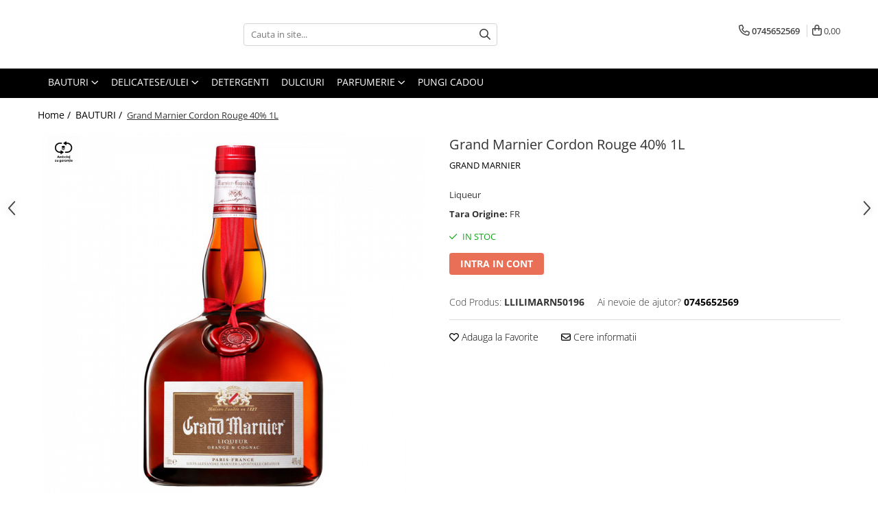

--- FILE ---
content_type: text/html; charset=UTF-8
request_url: https://www.diplomaticshop.ro/lmw-malt-whisky/grand-marnier-cordon-rouge-1l.html
body_size: 22732
content:
<!DOCTYPE html>

<html lang="ro-ro">

	<head>
		<meta charset="UTF-8">

		<script src="https://gomagcdn.ro/themes/fashion/js/lazysizes.min.js?v=10181343-4.242" async=""></script>

		<script>
			function g_js(callbk){typeof callbk === 'function' ? window.addEventListener("DOMContentLoaded", callbk, false) : false;}
		</script>

					<link rel="icon" sizes="48x48" href="https://gomagcdn.ro/domains/diplomaticshop.ro/files/favicon/favicon1384.png">
			<link rel="apple-touch-icon" sizes="180x180" href="https://gomagcdn.ro/domains/diplomaticshop.ro/files/favicon/favicon1384.png">
		
		<style>
			/*body.loading{overflow:hidden;}
			body.loading #wrapper{opacity: 0;visibility: hidden;}
			body #wrapper{opacity: 1;visibility: visible;transition:all .1s ease-out;}*/

			.main-header .main-menu{min-height:43px;}
			.-g-hide{visibility:hidden;opacity:0;}

					</style>
		
		<link rel="preconnect" href="https://gomagcdn.ro"><link rel="dns-prefetch" href="https://fonts.googleapis.com" /><link rel="dns-prefetch" href="https://fonts.gstatic.com" />

					<link rel="preload" as="image" href="https://gomagcdn.ro/domains/diplomaticshop.ro/files/product/large/grand-marnier-cordon-rouge-1l-1221-576273.jpg"   >
		
		<link rel="preload" href="https://gomagcdn.ro/themes/fashion/js/plugins.js?v=10181343-4.242" as="script">

		
					<link rel="preload" href="https://www.diplomaticshop.ro/theme/default.js?v=41731330993" as="script">
				
		<link rel="preload" href="https://gomagcdn.ro/themes/fashion/js/dev.js?v=10181343-4.242" as="script">

		
					<link rel="stylesheet" href="https://gomagcdn.ro/themes/fashion/css/main-min.css?v=10181343-4.242-1" data-values='{"blockScripts": "1"}'>
		
					<link rel="stylesheet" href="https://www.diplomaticshop.ro/theme/default.css?v=41731330993">
		
						<link rel="stylesheet" href="https://gomagcdn.ro/themes/fashion/css/dev-style.css?v=10181343-4.242-1">
		
		
		
		<link rel="alternate" hreflang="x-default" href="https://www.diplomaticshop.ro/lmw-malt-whisky/grand-marnier-cordon-rouge-1l.html">
							
		<meta name="expires" content="never">
		<meta name="revisit-after" content="1 days">
					<meta name="author" content="Gomag">
				<title>Grand Marnier Cordon Rouge 40% 1L</title>


					<meta name="robots" content="index,follow" />
						
		<meta name="description" content="Grand Marnier Cordon Rouge 40% 1L">
		<meta class="viewport" name="viewport" content="width=device-width, initial-scale=1.0, user-scalable=no">
							<meta property="og:description" content="Liqueur"/>
							<meta property="og:image" content="https://gomagcdn.ro/domains/diplomaticshop.ro/files/product/large/grand-marnier-cordon-rouge-1l-1221-576273.jpg"/>
															<link rel="canonical" href="https://www.diplomaticshop.ro/lmw-malt-whisky/grand-marnier-cordon-rouge-1l.html" />
			<meta property="og:url" content="https://www.diplomaticshop.ro/lmw-malt-whisky/grand-marnier-cordon-rouge-1l.html"/>
						
		<meta name="distribution" content="Global">
		<meta name="owner" content="www.diplomaticshop.ro">
		<meta name="publisher" content="www.diplomaticshop.ro">
		<meta name="rating" content="General">
		<meta name="copyright" content="Copyright www.diplomaticshop.ro 2026. All rights reserved">
		<link rel="search" href="https://www.diplomaticshop.ro/opensearch.ro.xml" type="application/opensearchdescription+xml" title="Cautare"/>

		
							<script src="https://gomagcdn.ro/themes/fashion/js/jquery-2.1.4.min.js"></script>
			<script defer src="https://gomagcdn.ro/themes/fashion/js/jquery.autocomplete.js?v=20181023"></script>
			<script src="https://gomagcdn.ro/themes/fashion/js/gomag.config.js?v=10181343-4.242"></script>
			<script src="https://gomagcdn.ro/themes/fashion/js/gomag.js?v=10181343-4.242"></script>
		
													<script>
function gmsc(name, value)
{
	if(value != undefined && value)
	{
		var expires = new Date();
		expires.setTime(expires.getTime() + parseInt(3600*24*1000*90));
		document.cookie = encodeURIComponent(name) + "=" + encodeURIComponent(value) + '; expires='+ expires.toUTCString() + "; path=/";
	}
}
let gmqs = window.location.search;
let gmup = new URLSearchParams(gmqs);
gmsc('g_sc', gmup.get('shop_campaign'));
gmsc('shop_utm_campaign', gmup.get('utm_campaign'));
gmsc('shop_utm_medium', gmup.get('utm_medium'));
gmsc('shop_utm_source', gmup.get('utm_source'));
</script>					
		
	</head>

	<body class="" style="">

		<script >
			function _addCss(url, attribute, value, loaded){
				var _s = document.createElement('link');
				_s.rel = 'stylesheet';
				_s.href = url;
				_s.type = 'text/css';
				if(attribute)
				{
					_s.setAttribute(attribute, value)
				}
				if(loaded){
					_s.onload = function(){
						var dom = document.getElementsByTagName('body')[0];
						//dom.classList.remove('loading');
					}
				}
				var _st = document.getElementsByTagName('link')[0];
				_st.parentNode.insertBefore(_s, _st);
			}
			//_addCss('https://fonts.googleapis.com/css2?family=Open+Sans:ital,wght@0,300;0,400;0,600;0,700;1,300;1,400&display=swap');
			_addCss('https://gomagcdn.ro/themes/_fonts/Open-Sans.css');

		</script>
		<script>
				/*setTimeout(
				  function()
				  {
				   document.getElementsByTagName('body')[0].classList.remove('loading');
				  }, 1000);*/
		</script>
							
		
		<div id="wrapper">
			<!-- BLOCK:16b114321e23a7228385df95c17bbffa start -->
<div id="_cartSummary" class="hide"></div>

<script >
	$(document).ready(function() {

		$(document).on('keypress', '.-g-input-loader', function(){
			$(this).addClass('-g-input-loading');
		})

		$.Gomag.bind('Product/Add/To/Cart/After', function(eventResponse, properties)
		{
									var data = JSON.parse(properties.data);
			$('.q-cart').html(data.quantity);
			if(parseFloat(data.quantity) > 0)
			{
				$('.q-cart').removeClass('hide');
			}
			else
			{
				$('.q-cart').addClass('hide');
			}
			$('.cartPrice').html(data.subtotal + ' ' + data.currency);
			$('.cartProductCount').html(data.quantity);


		})
		$('#_cartSummary').on('updateCart', function(event, cart) {
			var t = $(this);

			$.get('https://www.diplomaticshop.ro/cart-update', {
				cart: cart
			}, function(data) {

				$('.q-cart').html(data.quantity);
				if(parseFloat(data.quantity) > 0)
				{
					$('.q-cart').removeClass('hide');
				}
				else
				{
					$('.q-cart').addClass('hide');
				}
				$('.cartPrice').html(data.subtotal + ' ' + data.currency);
				$('.cartProductCount').html(data.quantity);
			}, 'json');
			window.ga = window.ga || function() {
				(ga.q = ga.q || []).push(arguments)
			};
			ga('send', 'event', 'Buton', 'Click', 'Adauga_Cos');
		});

		if(window.gtag_report_conversion) {
			$(document).on("click", 'li.phone-m', function() {
				var phoneNo = $('li.phone-m').children( "a").attr('href');
				gtag_report_conversion(phoneNo);
			});

		}

	});
</script>



<header class="main-header container-bg clearfix" data-block="headerBlock">
	<div class="discount-tape container-h full -g-hide" id="_gomagHellobar"></div>

		
	<div class="top-head-bg container-h full">

		<div class="top-head container-h">
			<div class="row">
				<div class="col-md-3 col-sm-3 col-xs-5 logo-h">
					
	<a href="https://www.diplomaticshop.ro" id="logo" data-pageId="2">
		<img src="https://gomagcdn.ro/domains/diplomaticshop.ro/files/company/logo8826.png" fetchpriority="high" class="img-responsive" alt="Diplomatic Shop" title="Diplomatic Shop" width="200" height="50" style="width:auto;">
	</a>
				</div>
				<div class="col-md-4 col-sm-4 col-xs-7 main search-form-box">
					
<form name="search-form" class="search-form" action="https://www.diplomaticshop.ro/produse" id="_searchFormMainHeader">

	<input id="_autocompleteSearchMainHeader" name="c" class="input-placeholder -g-input-loader" type="text" placeholder="Cauta in site..." aria-label="Search"  value="">
	<button id="_doSearch" class="search-button" aria-hidden="true">
		<i class="fa fa-search" aria-hidden="true"></i>
	</button>

				<script >
			$(document).ready(function() {

				$('#_autocompleteSearchMainHeader').autocomplete({
					serviceUrl: 'https://www.diplomaticshop.ro/autocomplete',
					minChars: 2,
					deferRequestBy: 700,
					appendTo: '#_searchFormMainHeader',
					width: parseInt($('#_doSearch').offset().left) - parseInt($('#_autocompleteSearchMainHeader').offset().left),
					formatResult: function(suggestion, currentValue) {
						return suggestion.value;
					},
					onSelect: function(suggestion) {
						$(this).val(suggestion.data);
					},
					onSearchComplete: function(suggestion) {
						$(this).removeClass('-g-input-loading');
					}
				});
				$(document).on('click', '#_doSearch', function(e){
					e.preventDefault();
					if($('#_autocompleteSearchMainHeader').val() != '')
					{
						$('#_searchFormMainHeader').submit();
					}
				})
			});
		</script>
	

</form>
				</div>
				<div class="col-md-5 col-sm-5 acount-section">
					
<ul>
	<li class="search-m hide">
		<a href="#" class="-g-no-url" aria-label="Cauta in site..." data-pageId="">
			<i class="fa fa-search search-open" aria-hidden="true"></i>
			<i style="display:none" class="fa fa-times search-close" aria-hidden="true"></i>
		</a>
	</li>
	<li class="-g-user-icon -g-user-icon-empty">
			
	</li>
	
				<li class="contact-header">
			<a href="tel:0745652569" aria-label="Contacteaza-ne" data-pageId="3">
				<i class="fa fa-phone" aria-hidden="true"></i>
								<span>0745652569</span>
			</a>
		</li>
			<li class="wishlist-header hide">
		<a href="https://www.diplomaticshop.ro/wishlist" aria-label="Wishlist" data-pageId="28">
			<span class="-g-wishlist-product-count -g-hide"></span>
			<i class="fa fa-heart-o" aria-hidden="true"></i>
			<span class="">Favorite</span>
		</a>
	</li>
	<li class="cart-header-btn cart">
		<a class="cart-drop _showCartHeader" href="https://www.diplomaticshop.ro/cos-de-cumparaturi" aria-label="Cos de cumparaturi">
			<span class="q-cart hide">0</span>
			<i class="fa fa-shopping-bag" aria-hidden="true"></i>
			<span class="count cartPrice">0,00
				
			</span>
		</a>
					<div class="cart-dd  _cartShow cart-closed"></div>
			</li>

	</ul>

	<script>
		$(document).ready(function() {
			//Cart
							$('.cart').mouseenter(function() {
					$.Gomag.showCartSummary('div._cartShow');
				}).mouseleave(function() {
					$.Gomag.hideCartSummary('div._cartShow');
					$('div._cartShow').removeClass('cart-open');
				});
						$(document).on('click', '.dropdown-toggle', function() {
				window.location = $(this).attr('href');
			})
		})
	</script>

				</div>
			</div>
		</div>
	</div>


<div id="navigation">
	<nav id="main-menu" class="main-menu container-h full clearfix">
		<a href="#" class="menu-trg -g-no-url" title="Produse">
			<span>&nbsp;</span>
		</a>
		
<div class="container-h nav-menu-hh clearfix">

	<!-- BASE MENU -->
	<ul class="
			nav-menu base-menu container-h
			
			
		">

		

			
		<li class="menu-drop __GomagMM ">
							<a
					href="https://www.diplomaticshop.ro/lmw-malt-whisky"
					class="  "
					rel="  "
					
					title="BAUTURI"
					data-Gomag=''
					data-block-name="mainMenuD0"
					data-pageId= "80"
					data-block="mainMenuD">
											<span class="list">BAUTURI</span>
						<i class="fa fa-angle-down"></i>
				</a>

									<div class="menu-dd">
										<ul class="drop-list clearfix w100">
																																						<li class="fl">
										<div class="col">
											<p class="title">
												<a
												href="https://www.diplomaticshop.ro/bere"
												class="title    "
												rel="  "
												
												title="BERE"
												data-Gomag=''
												data-block-name="mainMenuD1"
												data-block="mainMenuD"
												data-pageId= "80"
												>
																										BERE
												</a>
											</p>
																						
										</div>
									</li>
																																<li class="fl">
										<div class="col">
											<p class="title">
												<a
												href="https://www.diplomaticshop.ro/juice-tonic-water"
												class="title    "
												rel="  "
												
												title="SUCURI & APA TONICA"
												data-Gomag=''
												data-block-name="mainMenuD1"
												data-block="mainMenuD"
												data-pageId= "80"
												>
																										SUCURI &amp; APA TONICA
												</a>
											</p>
																						
										</div>
									</li>
																													</ul>
																	</div>
									
		</li>
		
		<li class="menu-drop __GomagMM ">
							<a
					href="https://www.diplomaticshop.ro/k-ulei-si-otet"
					class="  "
					rel="  "
					
					title="DELICATESE/ULEI"
					data-Gomag=''
					data-block-name="mainMenuD0"
					data-pageId= "80"
					data-block="mainMenuD">
											<span class="list">DELICATESE/ULEI</span>
						<i class="fa fa-angle-down"></i>
				</a>

									<div class="menu-dd">
										<ul class="drop-list clearfix w100">
																																						<li class="fl">
										<div class="col">
											<p class="title">
												<a
												href="https://www.diplomaticshop.ro/cafea"
												class="title    "
												rel="  "
												
												title="CAFEA"
												data-Gomag=''
												data-block-name="mainMenuD1"
												data-block="mainMenuD"
												data-pageId= "80"
												>
																										CAFEA
												</a>
											</p>
																						
										</div>
									</li>
																													</ul>
																	</div>
									
		</li>
		
		<li class="menu-drop __GomagMM ">
								<a
						href="https://www.diplomaticshop.ro/detergents"
						class="    "
						rel="  "
						
						title="DETERGENTI"
						data-Gomag=''
						data-block-name="mainMenuD0"  data-block="mainMenuD" data-pageId= "80">
												<span class="list">DETERGENTI</span>
					</a>
				
		</li>
		
		<li class="menu-drop __GomagMM ">
								<a
						href="https://www.diplomaticshop.ro/d-dulciuri"
						class="    "
						rel="  "
						
						title="DULCIURI"
						data-Gomag=''
						data-block-name="mainMenuD0"  data-block="mainMenuD" data-pageId= "80">
												<span class="list">DULCIURI</span>
					</a>
				
		</li>
		
		<li class="menu-drop __GomagMM ">
							<a
					href="https://www.diplomaticshop.ro/ppa-perfumes"
					class="  "
					rel="  "
					
					title="PARFUMERIE"
					data-Gomag=''
					data-block-name="mainMenuD0"
					data-pageId= "80"
					data-block="mainMenuD">
											<span class="list">PARFUMERIE</span>
						<i class="fa fa-angle-down"></i>
				</a>

									<div class="menu-dd">
										<ul class="drop-list clearfix w100">
																																						<li class="fl">
										<div class="col">
											<p class="title">
												<a
												href="https://www.diplomaticshop.ro/deodorante"
												class="title    "
												rel="  "
												
												title="DEODORANTE"
												data-Gomag=''
												data-block-name="mainMenuD1"
												data-block="mainMenuD"
												data-pageId= "80"
												>
																										DEODORANTE
												</a>
											</p>
																						
										</div>
									</li>
																																<li class="fl">
										<div class="col">
											<p class="title">
												<a
												href="https://www.diplomaticshop.ro/parfumuri"
												class="title    "
												rel="  "
												
												title="PARFUMURI"
												data-Gomag=''
												data-block-name="mainMenuD1"
												data-block="mainMenuD"
												data-pageId= "80"
												>
																										PARFUMURI
												</a>
											</p>
																						
										</div>
									</li>
																													</ul>
																	</div>
									
		</li>
		
		<li class="menu-drop __GomagMM ">
								<a
						href="https://www.diplomaticshop.ro/pungi-cadou"
						class="    "
						rel="  "
						
						title="PUNGI CADOU"
						data-Gomag=''
						data-block-name="mainMenuD0"  data-block="mainMenuD" data-pageId= "80">
												<span class="list">PUNGI CADOU</span>
					</a>
				
		</li>
						
		


		
	</ul> <!-- end of BASE MENU -->

</div>		<ul class="mobile-icon fr">

							<li class="phone-m">
					<a href="tel:0745652569" title="Contacteaza-ne">
												<i class="fa fa-phone" aria-hidden="true"></i>
					</a>
				</li>
									<li class="user-m -g-user-icon -g-user-icon-empty">
			</li>
			<li class="wishlist-header-m hide">
				<a href="https://www.diplomaticshop.ro/wishlist">
					<span class="-g-wishlist-product-count"></span>
					<i class="fa fa-heart-o" aria-hidden="true"></i>

				</a>
			</li>
			<li class="cart-m">
				<a href="https://www.diplomaticshop.ro/cos-de-cumparaturi">
					<span class="q-cart hide">0</span>
					<i class="fa fa-shopping-bag" aria-hidden="true"></i>
				</a>
			</li>
			<li class="search-m">
				<a href="#" class="-g-no-url" aria-label="Cauta in site...">
					<i class="fa fa-search search-open" aria-hidden="true"></i>
					<i style="display:none" class="fa fa-times search-close" aria-hidden="true"></i>
				</a>
			</li>
					</ul>
	</nav>
	<!-- end main-nav -->

	<div style="display:none" class="search-form-box search-toggle">
		<form name="search-form" class="search-form" action="https://www.diplomaticshop.ro/produse" id="_searchFormMobileToggle">
			<input id="_autocompleteSearchMobileToggle" name="c" class="input-placeholder -g-input-loader" type="text" autofocus="autofocus" value="" placeholder="Cauta in site..." aria-label="Search">
			<button id="_doSearchMobile" class="search-button" aria-hidden="true">
				<i class="fa fa-search" aria-hidden="true"></i>
			</button>

										<script >
					$(document).ready(function() {
						$('#_autocompleteSearchMobileToggle').autocomplete({
							serviceUrl: 'https://www.diplomaticshop.ro/autocomplete',
							minChars: 2,
							deferRequestBy: 700,
							appendTo: '#_searchFormMobileToggle',
							width: parseInt($('#_doSearchMobile').offset().left) - parseInt($('#_autocompleteSearchMobileToggle').offset().left),
							formatResult: function(suggestion, currentValue) {
								return suggestion.value;
							},
							onSelect: function(suggestion) {
								$(this).val(suggestion.data);
							},
							onSearchComplete: function(suggestion) {
								$(this).removeClass('-g-input-loading');
							}
						});

						$(document).on('click', '#_doSearchMobile', function(e){
							e.preventDefault();
							if($('#_autocompleteSearchMobileToggle').val() != '')
							{
								$('#_searchFormMobileToggle').submit();
							}
						})
					});
				</script>
			
		</form>
	</div>
</div>

</header>
<!-- end main-header --><!-- BLOCK:16b114321e23a7228385df95c17bbffa end -->
			
<script >
	$.Gomag.bind('Product/Add/To/Cart/Validate', function(response, isValid)
	{
		$($GomagConfig.versionAttributesName).removeClass('versionAttributeError');

		if($($GomagConfig.versionAttributesSelectSelector).length && !$($GomagConfig.versionAttributesSelectSelector).val())
		{

			if ($($GomagConfig.versionAttributesHolder).position().top < jQuery(window).scrollTop()){
				//scroll up
				 $([document.documentElement, document.body]).animate({
					scrollTop: $($GomagConfig.versionAttributesHolder).offset().top - 55
				}, 1000, function() {
					$($GomagConfig.versionAttributesName).addClass('versionAttributeError');
				});
			}
			else if ($($GomagConfig.versionAttributesHolder).position().top + $($GomagConfig.versionAttributesHolder).height() >
				$(window).scrollTop() + (
					window.innerHeight || document.documentElement.clientHeight
				)) {
				//scroll down
				$('html,body').animate({
					scrollTop: $($GomagConfig.versionAttributesHolder).position().top - (window.innerHeight || document.documentElement.clientHeight) + $($GomagConfig.versionAttributesHolder).height() -55 }, 1000, function() {
					$($GomagConfig.versionAttributesName).addClass('versionAttributeError');
				}
				);
			}
			else{
				$($GomagConfig.versionAttributesName).addClass('versionAttributeError');
			}

			isValid.noError = false;
		}
		if($($GomagConfig.versionAttributesSelector).length && !$('.'+$GomagConfig.versionAttributesActiveSelectorClass).length)
		{

			if ($($GomagConfig.versionAttributesHolder).position().top < jQuery(window).scrollTop()){
				//scroll up
				 $([document.documentElement, document.body]).animate({
					scrollTop: $($GomagConfig.versionAttributesHolder).offset().top - 55
				}, 1000, function() {
					$($GomagConfig.versionAttributesName).addClass('versionAttributeError');
				});
			}
			else if ($($GomagConfig.versionAttributesHolder).position().top + $($GomagConfig.versionAttributesHolder).height() >
				$(window).scrollTop() + (
					window.innerHeight || document.documentElement.clientHeight
				)) {
				//scroll down
				$('html,body').animate({
					scrollTop: $($GomagConfig.versionAttributesHolder).position().top - (window.innerHeight || document.documentElement.clientHeight) + $($GomagConfig.versionAttributesHolder).height() -55 }, 1000, function() {
					$($GomagConfig.versionAttributesName).addClass('versionAttributeError');
				}
				);
			}
			else{
				$($GomagConfig.versionAttributesName).addClass('versionAttributeError');
			}

			isValid.noError = false;
		}
	});
	$.Gomag.bind('Page/Load', function removeSelectedVersionAttributes(response, settings) {
		/* remove selection for versions */
		if((settings.doNotSelectVersion != undefined && settings.doNotSelectVersion === true) && $($GomagConfig.versionAttributesSelector).length && !settings.reloadPageOnVersionClick) {
			$($GomagConfig.versionAttributesSelector).removeClass($GomagConfig.versionAttributesActiveSelectorClass);
		}

		if((settings.doNotSelectVersion != undefined && settings.doNotSelectVersion === true) && $($GomagConfig.versionAttributesSelectSelector).length) {
			var selected = settings.reloadPageOnVersionClick != undefined && settings.reloadPageOnVersionClick ? '' : 'selected="selected"';

			$($GomagConfig.versionAttributesSelectSelector).prepend('<option value="" ' + selected + '>Selectati</option>');
		}
	});
	$(document).ready(function() {
		function is_touch_device2() {
			return (('ontouchstart' in window) || (navigator.MaxTouchPoints > 0) || (navigator.msMaxTouchPoints > 0));
		};

		
		$.Gomag.bind('Product/Details/After/Ajax/Load', function(e, payload)
		{
			let reinit = payload.reinit;
			let response = payload.response;

			if(reinit){
				$('.thumb-h:not(.horizontal):not(.vertical)').insertBefore('.vertical-slide-img');

				var hasThumb = $('.thumb-sld').length > 0;

				$('.prod-lg-sld:not(.disabled)').slick({
					slidesToShow: 1,
					slidesToScroll: 1,
					//arrows: false,
					fade: true,
					//cssEase: 'linear',
					dots: true,
					infinite: false,
					draggable: false,
					dots: true,
					//adaptiveHeight: true,
					asNavFor: hasThumb ? '.thumb-sld' : null
				/*}).on('afterChange', function(event, slick, currentSlide, nextSlide){
					if($( window ).width() > 800 ){

						$('.zoomContainer').remove();
						$('#img_0').removeData('elevateZoom');
						var source = $('#img_'+currentSlide).attr('data-src');
						var fullImage = $('#img_'+currentSlide).attr('data-full-image');
						$('.swaped-image').attr({
							//src:source,
							"data-zoom-image":fullImage
						});
						$('.zoomWindowContainer div').stop().css("background-image","url("+ fullImage +")");
						$("#img_"+currentSlide).elevateZoom({responsive: true});
					}*/
				});

				if($( window ).width() < 767 ){
					$('.prod-lg-sld.disabled').slick({
						slidesToShow: 1,
						slidesToScroll: 1,
						fade: true,
						dots: true,
						infinite: false,
						draggable: false,
						dots: true,
					});
				}

				$('.prod-lg-sld.slick-slider').slick('resize');

				//PRODUCT THUMB SLD
				if ($('.thumb-h.horizontal').length){
					$('.thumb-sld').slick({
						vertical: false,
						slidesToShow: 6,
						slidesToScroll: 1,
						asNavFor: '.prod-lg-sld',
						dots: false,
						infinite: false,
						//centerMode: true,
						focusOnSelect: true
					});
				} else if ($('.thumb-h').length) {
					$('.thumb-sld').slick({
						vertical: true,
						slidesToShow: 4,
						slidesToScroll: 1,
						asNavFor: '.prod-lg-sld',
						dots: false,
						infinite: false,
						draggable: false,
						swipe: false,
						//adaptiveHeight: true,
						//centerMode: true,
						focusOnSelect: true
					});
				}

				if($.Gomag.isMobile()){
					$($GomagConfig.bannerDesktop).remove()
					$($GomagConfig.bannerMobile).removeClass('hideSlide');
				} else {
					$($GomagConfig.bannerMobile).remove()
					$($GomagConfig.bannerDesktop).removeClass('hideSlide');
				}
			}

			$.Gomag.trigger('Product/Details/After/Ajax/Load/Complete', {'response':response});
		});

		$.Gomag.bind('Product/Details/After/Ajax/Response', function(e, payload)
		{
			let response = payload.response;
			let data = payload.data;
			let reinitSlider = false;

			if (response.title) {
				let $content = $('<div>').html(response.title);
				let title = $($GomagConfig.detailsProductTopHolder).find($GomagConfig.detailsProductTitleHolder).find('.title > span');
				let newTitle = $content.find('.title > span');
				if(title.text().trim().replace(/\s+/g, ' ') != newTitle.text().trim().replace(/\s+/g, ' ')){
					$.Gomag.fadeReplace(title,newTitle);
				}

				let brand = $($GomagConfig.detailsProductTopHolder).find($GomagConfig.detailsProductTitleHolder).find('.brand-detail');
				let newBrand = $content.find('.brand-detail');
				if(brand.text().trim().replace(/\s+/g, ' ') != newBrand.text().trim().replace(/\s+/g, ' ')){
					$.Gomag.fadeReplace(brand,newBrand);
				}

				let review = $($GomagConfig.detailsProductTopHolder).find($GomagConfig.detailsProductTitleHolder).find('.__reviewTitle');
				let newReview = $content.find('.__reviewTitle');
				if(review.text().trim().replace(/\s+/g, ' ') != newReview.text().trim().replace(/\s+/g, ' ')){
					$.Gomag.fadeReplace(review,newReview);
				}
			}

			if (response.images) {
				let $content = $('<div>').html(response.images);
				var imagesHolder = $($GomagConfig.detailsProductTopHolder).find($GomagConfig.detailsProductImagesHolder);
				var images = [];
				imagesHolder.find('img').each(function() {
					var dataSrc = $(this).attr('data-src');
					if (dataSrc) {
						images.push(dataSrc);
					}
				});

				var newImages = [];
				$content.find('img').each(function() {
					var dataSrc = $(this).attr('data-src');
					if (dataSrc) {
						newImages.push(dataSrc);
					}
				});

				if(!$content.find('.thumb-h.horizontal').length && imagesHolder.find('.thumb-h.horizontal').length){
					$content.find('.thumb-h').addClass('horizontal');
				}
				
				const newTop  = $content.find('.product-icon-box:not(.bottom)').first();
				const oldTop  = imagesHolder.find('.product-icon-box:not(.bottom)').first();

				if (newTop.length && oldTop.length && (newTop.prop('outerHTML') !== oldTop.prop('outerHTML'))) {
					oldTop.replaceWith(newTop.clone());
				}
				
				const newBottom = $content.find('.product-icon-box.bottom').first();
				const oldBottom = imagesHolder.find('.product-icon-box.bottom').first();

				if (newBottom.length && oldBottom.length && (newBottom.prop('outerHTML') !== oldBottom.prop('outerHTML'))) {
					oldBottom.replaceWith(newBottom.clone());
				}

				if (images.length !== newImages.length || images.some((val, i) => val !== newImages[i])) {
					$.Gomag.fadeReplace($($GomagConfig.detailsProductTopHolder).find($GomagConfig.detailsProductImagesHolder), $content.html());
					reinitSlider = true;
				}
			}

			if (response.details) {
				let $content = $('<div>').html(response.details);
				$content.find('.stock-limit').hide();
				function replaceDetails(content){
					$($GomagConfig.detailsProductTopHolder).find($GomagConfig.detailsProductDetailsHolder).html(content);
				}

				if($content.find('.__shippingPriceTemplate').length && $($GomagConfig.detailsProductTopHolder).find('.__shippingPriceTemplate').length){
					$content.find('.__shippingPriceTemplate').replaceWith($($GomagConfig.detailsProductTopHolder).find('.__shippingPriceTemplate'));
					$($GomagConfig.detailsProductTopHolder).find('.__shippingPriceTemplate').slideDown(100);
				} else if (!$content.find('.__shippingPriceTemplate').length && $($GomagConfig.detailsProductTopHolder).find('.__shippingPriceTemplate').length){
					$($GomagConfig.detailsProductTopHolder).find('.__shippingPriceTemplate').slideUp(100);
				}

				if($content.find('.btn-flstockAlertBTN').length && !$($GomagConfig.detailsProductTopHolder).find('.btn-flstockAlertBTN').length || !$content.find('.btn-flstockAlertBTN').length && $($GomagConfig.detailsProductTopHolder).find('.btn-flstockAlertBTN').length){
					$.Gomag.fadeReplace($($GomagConfig.detailsProductTopHolder).find('.add-section'), $content.find('.add-section').clone().html());
					setTimeout(function(){
						replaceDetails($content.html());
					}, 500)
				} else if ($content.find('.-g-empty-add-section').length && $($GomagConfig.detailsProductTopHolder).find('.add-section').length) {
					$($GomagConfig.detailsProductTopHolder).find('.add-section').slideUp(100, function() {
						replaceDetails($content.html());
					});
				} else if($($GomagConfig.detailsProductTopHolder).find('.-g-empty-add-section').length && $content.find('.add-section').length){
					$($GomagConfig.detailsProductTopHolder).find('.-g-empty-add-section').replaceWith($content.find('.add-section').clone().hide());
					$($GomagConfig.detailsProductTopHolder).find('.add-section').slideDown(100, function() {
						replaceDetails($content.html());
					});
				} else {
					replaceDetails($content.html());
				}

			}

			$.Gomag.trigger('Product/Details/After/Ajax/Load', {'properties':data, 'response':response, 'reinit':reinitSlider});
		});

	});
</script>


<div class="container-h container-bg product-page-holder ">

	
<div class="breadcrumbs-default breadcrumbs-default-product clearfix -g-breadcrumbs-container">
  <ol>
    <li>
      <a href="https://www.diplomaticshop.ro/">Home&nbsp;/&nbsp;</a>
    </li>
        		<li>
		  <a href="https://www.diplomaticshop.ro/lmw-malt-whisky">BAUTURI&nbsp;/&nbsp;</a>
		</li>
		        <li class="active">Grand Marnier Cordon Rouge 40% 1L</li>
  </ol>
</div>
<!-- breadcrumbs-default -->

	

	<div id="-g-product-page-before"></div>

	<div id="product-page">

		
<div class="container-h product-top -g-product-1221" data-product-id="1221">

	<div class="row -g-product-row-box">
		<div class="detail-title col-sm-6 pull-right -g-product-title">
			
<div class="go-back-icon">
	<a href="https://www.diplomaticshop.ro/lmw-malt-whisky">
		<i class="fa fa-arrow-left" aria-hidden="true"></i>
	</a>
</div>

<h1 class="title">
		<span>

		Grand Marnier Cordon Rouge 40% 1L
		
	</span>
</h1>

			<a class="brand-detail" href="https://www.diplomaticshop.ro/produse/grand-marnier" title="GRAND MARNIER" data-block="productDetailsBrandName">
			GRAND MARNIER
		</a>
	
<div class="__reviewTitle">
	
					
</div>		</div>
		<div class="detail-slider-holder col-sm-6 -g-product-images">
			

<div class="vertical-slider-box">
    <div class="vertical-slider-pager-h">

		
		<div class="vertical-slide-img">
			<ul class="prod-lg-sld ">
																													
				
									<li>
						<a href="https://gomagcdn.ro/domains/diplomaticshop.ro/files/product/original/grand-marnier-cordon-rouge-1l-1221-576273.jpg" data-fancybox="prod-gallery" data-base-class="detail-layout" data-caption="Grand Marnier Cordon Rouge 40% 1L" class="__retargetingImageThumbSelector"  title="Grand Marnier Cordon Rouge 40% 1L">
															<img
									id="img_0"
									data-id="1221"
									class="img-responsive"
									src="https://gomagcdn.ro/domains/diplomaticshop.ro/files/product/large/grand-marnier-cordon-rouge-1l-1221-576273.jpg"
																			fetchpriority="high"
																		data-src="https://gomagcdn.ro/domains/diplomaticshop.ro/files/product/large/grand-marnier-cordon-rouge-1l-1221-576273.jpg"
									alt="Grand Marnier Cordon Rouge 40% 1L [1]"
									title="Grand Marnier Cordon Rouge 40% 1L [1]"
									width="700" height="700"
								>
							
																				</a>
					</li>
											</ul>

			<div class="product-icon-box product-icon-box-1221">
													
																						
															<img class="icon -g-data-4 -g-product-category -g-promo-mark-4 -g-promo-mark-" style="transform:initial;" src="https://gomagcdn.ro/domains/diplomaticshop.ro/files/mark/sigla-sgr2552.png" alt="ambalaj cu garantie SGR" title="ambalaj cu garantie SGR"/>
							
																		
							</div>
			<div class="product-icon-box bottom product-icon-bottom-box-1221">

																</div>
		</div>

		    </div>
</div>

<div class="clear"></div>
<div class="detail-share" style="text-align: center;">

            </div>
		</div>
		<div class="col-sm-6 detail-prod-attr pull-right -g-product-details">
			
<script >
  $(window).load(function() {
    setTimeout(function() {
      if ($($GomagConfig.detailsProductPriceBox + '1221').hasClass('-g-hide')) {
        $($GomagConfig.detailsProductPriceBox + '1221').removeClass('-g-hide');
      }
		if ($($GomagConfig.detailsDiscountIcon + '1221').hasClass('hide')) {
			$($GomagConfig.detailsDiscountIcon + '1221').removeClass('hide');
		}
	}, 3000);
  });
</script>


<script >
	$(document).ready(function(){
		$.Gomag.bind('Product/Disable/AddToCart', function addToCartDisababled(){
			$('.add2cart').addClass($GomagConfig.addToCartDisababled);
		})

		$('.-g-base-price-info').hover(function(){
			$('.-g-base-price-info-text').addClass('visible');
		}, function(){
			$('.-g-base-price-info-text').removeClass('visible');
		})

		$('.-g-prp-price-info').hover(function(){
			$('.-g-prp-price-info-text').addClass('visible');
		}, function(){
			$('.-g-prp-price-info-text').removeClass('visible');
		})
	})
</script>


<style>
	.detail-price .-g-prp-display{display: block;font-size:.85em!important;text-decoration:none;margin-bottom:3px;}
    .-g-prp-display .bPrice{display:inline-block;vertical-align:middle;}
    .-g-prp-display .icon-info{display:block;}
    .-g-base-price-info, .-g-prp-price-info{display:inline-block;vertical-align:middle;position: relative;margin-top: -3px;margin-left: 3px;}
    .-g-prp-price-info{margin-top: 0;margin-left: 0;}
    .detail-price s:not(.-g-prp-display) .-g-base-price-info{display:none;}
	.-g-base-price-info-text, .-g-prp-price-info-text{
		position: absolute;
		top: 25px;
		left: -100px;
		width: 200px;
		padding: 10px;
		font-family: "Open Sans",sans-serif;
		font-size:12px;
		color: #000;
		line-height:1.1;
		text-align: center;
		border-radius: 2px;
		background: #5d5d5d;
		opacity: 0;
		visibility: hidden;
		background: #fff;
		box-shadow: 0 2px 18px 0 rgb(0 0 0 / 15%);
		transition: all 0.3s cubic-bezier(0.9,0,0.2,0.99);
		z-index: 9;
	}
	.-g-base-price-info-text.visible, .-g-prp-price-info-text.visible{visibility: visible; opacity: 1;}
</style>
<span class="detail-price text-main -g-product-price-box-1221 -g-hide " data-block="DetailsPrice" data-product-id="1221">

	</span>


<div class="detail-product-atributes" data-product-id = "1221">
				<div class="short-description">
			<div>
				Liqueur
			</div>
			
					</div>
	
			
			
											<span class="show-attributes tara_origine">
											<p><b>Tara Origine: </b>
						<span>
													FR
												</span>
						<span class="__gomagWidget -g-special-characteristics-popup-dislay" style="margin-left: 10px;" data-condition='{"displayAttributes":"tara_origine","displayCategories":["25","2"]}' data-popup="popup:onclick"></span>
						</p>
									</span>
						</div>

<div class="detail-product-atributes" data-product-id = "1221">
	<div class="prod-attr-h -g-version-attribute-holder">
		
	</div>

	
										<span class="stock-status available -g-product-stock-status-1221" data-initialstock="5" >
					<i class="fa fa-check-circle-o" aria-hidden="true"></i>
										In stoc
				</span>
								</div>




  			<div class="add-list clearfix">
			<a class="btn btn-cmd btn-cart custom" href="https://www.diplomaticshop.ro/inregistrare?redirect=https://www.diplomaticshop.ro/lmw-malt-whisky/grand-marnier-cordon-rouge-1l.html">
				Intra in cont
			</a>
		</div>
		<div class="clear"></div>
	
				<script>
			$('.stock-limit').hide();
			$(document).ready(function() {
				$.Gomag.bind('User/Ajax/Data/Loaded', function(event, data) {
					if(data != undefined && data.data != undefined) {
						var responseData = data.data;
						if(responseData.itemsQuantities != undefined && responseData.itemsQuantities.hasOwnProperty('1221')) {
							var cartQuantity = 0;
							$.each(responseData.itemsQuantities, function(i, v) {
								if(i == 1221) {
									cartQuantity = v;
								}
							});
							if(
								$.Gomag.getEnvData().products != undefined
								&&
								$.Gomag.getEnvData().products[1221] != undefined
								&&
								$.Gomag.getEnvData().products[1221].hasConfigurationOptions != 1
								&&
								$.Gomag.getEnvData().products[1221].stock != undefined
								&&
								cartQuantity > 0
								&&
								cartQuantity >= $.Gomag.getEnvData().products[1221].stock)
							{
								if ($('.-g-product-add-to-cart-1221').length != 0) {
								//if (!$('.-g-product-qty-regulator-1221').hasClass('hide')) {
									$('.-g-product-qty-regulator-1221').addClass('hide');
									$('.-g-product-add-to-cart-1221').addClass('hide');
									$('.-g-product-add-section-1221').remove();
									$('.-g-product-stock-status-1221').after(
									'<span class="text-main -g-product-stock-last" style="display: inline-block;padding:0 5px; margin-bottom: 8px; font-weight: bold;"> Ultimele Bucati</span>');
									$('.-g-product-stock-status-1221').parent().after(
										'<a href="#nh" class="btn btn-fl disableAddToCartButton __GomagAddToCartDisabled">Produs adaugat in cos</a>');
								//}
								}

								if($('._addPackage').length) {
									$('._addPackage').attr('onclick', null).html('Pachet indisponibil')
								}
							}
							else
							{
								$('.-g-product-qty-regulator-1221').removeClass('hide');
								$('.-g-product-add-to-cart-1221').removeClass('hide');
								$('.__GomagAddToCartDisabled').remove();
								if($.Gomag.getEnvData().products != undefined
								&&
								$.Gomag.getEnvData().products[1221] != undefined

								&&
								$.Gomag.getEnvData().products[1221].stock != undefined
								&&
								cartQuantity > 0
								&&
								cartQuantity < $.Gomag.getEnvData().products[1221].stock)
								{
									var newStockQuantity = parseFloat($.Gomag.getEnvData().products[1221].stock) - cartQuantity;
									newStockQuantity = newStockQuantity.toString();
									if(newStockQuantity != undefined && newStockQuantity.indexOf(".") >= 0){
										newStockQuantity = newStockQuantity.replace(/0+$/g,'');
										newStockQuantity = newStockQuantity.replace(/\.$/g,'');
									}
									$('#quantityProduct').val(newStockQuantity);
									$('#productQuantity').val(newStockQuantity);
								}
							}
						}
					}
				});
			});
		</script>
	

	<div class="clear"></div>



<div class="product-code dataProductId" data-block="ProductAddToCartPhoneHelp" data-product-id="1221">
	<span class="code">
		<span class="-g-product-details-code-prefix">Cod Produs:</span>
		<strong>LLILIMARN50196</strong>
	</span>

		<span class="help-phone">
		<span class="-g-product-details-help-phone">Ai nevoie de ajutor?</span>
		<a href="tel:0745652569">
			<strong>0745652569</strong>
		</a>
			</span>
	
	</div>


<div class="wish-section">
			<a href="#addToWishlistPopup_1221" onClick="$.Gomag.addToWishlist({'p': 1221 , 'u': 'https://www.diplomaticshop.ro/wishlist-add?product=1221' })" title="Favorite" data-name="Grand Marnier Cordon Rouge 40% 1L" data-href="https://www.diplomaticshop.ro/wishlist-add?product=1221" rel="nofollow" class="wish-btn col addToWishlist addToWishlistDefault -g-add-to-wishlist-1221">
			<i class="fa fa-heart-o" aria-hidden="true"></i> Adauga la Favorite
		</a>
		
						<script >
			$.Gomag.bind('Set/Options/For/Informations', function(){

			})
		</script>
		

				<a href="#" rel="nofollow" id="info-btn" class="col -g-info-request-popup-details -g-no-url" onclick="$.Gomag.openPopupWithData('#info-btn', {iframe : {css : {width : '360px'}}, src: 'https://www.diplomaticshop.ro/iframe-info?loc=info&amp;id=1221'});">
			<i class="fa fa-envelope-o" aria-hidden="true"></i> Cere informatii
		</a>
							</div>

		</div>
	</div>

	

</div>



<div class="clear"></div>



<div class="clear"></div>

<div class="product-bottom">
	<div class="">
		<div class="row">

			

<div class="detail-tabs col-sm-6">
        <div id="resp-tab">
          <ul class="resp-tabs-list tab-grup">
                                                                                                                                                        					<li id="_showReviewForm">
			  Review-uri <span class="__productReviewCount">(0)</span>
			</li>
							           </ul>

          <div class="resp-tabs-container regular-text tab-grup">
                                                                    
            
              
                              
                                                			                <div class="review-tab -g-product-review-box">
                <div class="product-comment-box">

					
<script>
	g_js(function(){
			})
</script>
<div class="new-comment-form">
	<div style="text-align: center; font-size: 15px; margin-bottom: 15px;">
		Daca doresti sa iti exprimi parerea despre acest produs poti adauga un review.
	</div>
	<div class="title-box">
		<div class="title"><span ><a id="addReview" class="btn std new-review -g-no-url" href="#" onclick="$.Gomag.openDefaultPopup('#addReview', {iframe : {css : {width : '500px'}}, src: 'https://www.diplomaticshop.ro/add-review?product=1221'});">Scrie un review</a></span></div>
		<hr>
		
		<div class="succes-message hide" id="succesReview" style="text-align: center;">
			Review-ul a fost trimis cu succes.
		</div>
	</div>
</div>					<script >
	$.Gomag.bind('Gomag/Product/Detail/Loaded', function(responseDelay, products)
	{
		var reviewData = products.v.reviewData;
		if(reviewData) {
			$('.__reviewTitle').html(reviewData.reviewTitleHtml);
			$('.__reviewList').html(reviewData.reviewListHtml);
			$('.__productReviewCount').text('('+reviewData.reviewCount+')');
		}
	})
</script>


<div class="__reviewList">
	
</div>

															<script >
					  $(document).ready(function() {
						$(document).on('click', 'a._reviewLike', function() {
						  var reviewId = $(this).attr('data-id')
						  $.get('https://www.diplomaticshop.ro/ajax-helpful-review', {
							review: reviewId,
							clicked: 1
						  }, function(data) {
							if($('#_seeUseful' + reviewId).length)
							{
								$('#_seeUseful' + reviewId).html('');
								$('#_seeUseful' + reviewId).html(data);
							}
							else
							{
								$('#_addUseful' + reviewId).after('<p id="_seeUseful '+ reviewId +'">'+data+'</p>');
							}
							$('#_addUseful' + reviewId).remove();
						  }, 'json')
						});
						$(document).on('click', 'a.-g-more-reviews', function() {
							 if($(this).hasClass('-g-reviews-hidden'))
							 {
								$('.-g-review-to-hide').removeClass('hide');
								$(this).removeClass('-g-reviews-hidden').text('Vezi mai putine');
							 }
							 else
							 {
								$('.-g-review-to-hide').addClass('hide');
								$(this).addClass('-g-reviews-hidden').text('Vezi mai multe');
							 }
						});
					  });
					</script>
					

					<style>
						.comment-row-child { border-top: 1px solid #dbdbdb; padding-top: 15px;  padding-bottom: 15px; overflow: hidden; margin-left: 25px;}
					</style>
                  </div>
              </div>
			  			   			              </div>
          </div>
        </div>

		</div>
	</div>
	<div class="clear"></div>
</div>

	</div>
</div>



	<div class="container-h container-bg detail-sld-similar">
		<div class="carousel-slide">
			<div class="holder">
				<div class="title-carousel">
											<div class="title">Produse similare</div>
										<hr>
				</div>
				<div class="carousel slide-item-4">
								<div class="product-box-h ">
			

<div
		class="product-box  center  dataProductId __GomagListingProductBox -g-product-box-4"
					data-Gomag='{"Lei_price":"89.00","Lei_final_price":"84.55","Lei":"Lei","Lei_vat":"","Euro_price":"17.31","Euro_final_price":"16.44","Euro":"Euro","Euro_vat":""}' data-block-name="ListingName"
				data-product-id="4"
	>
		<div class="box-holder">
					<div class="image-holder">
						<a href="https://www.diplomaticshop.ro/lmw-malt-whisky/castello-banfi-rosso-di-montalcino.html" data-pageId="79" class="image _productMainUrl_4  " >
					
													<img 
								src="https://gomagcdn.ro/domains/diplomaticshop.ro/files/product/medium/castello-banfi-rosso-dm-vin-r-4-1288.jpg"
								data-src="https://gomagcdn.ro/domains/diplomaticshop.ro/files/product/medium/castello-banfi-rosso-dm-vin-r-4-1288.jpg"
									
								loading="lazy"
								alt="BAUTURI - Castello Banfi, Rosso di Montalcino, DOC, dry, red, 0.75L" 
								title="Castello Banfi, Rosso di Montalcino, DOC, dry, red, 0.75L" 
								class="img-responsive listImage _productMainImage_4" 
								width="280" height="280"
							>
						
						
									</a>
									<div class="product-icon-box -g-product-icon-box-4">
																			
						
																																											<img
											class="icon -g-product-category -g-promo-mark-4 -g-promo-mark- -g-data-4"
											src="/domains/diplomaticshop.ro/files/mark/sigla-sgr2552.png"
											data-src="https://gomagcdn.ro/domains/diplomaticshop.ro/files/mark/sigla-sgr2552.png"
											loading="lazy"
											title="ambalaj cu garantie SGR"
											alt="ambalaj cu garantie SGR"
											width="45" height="45"
										/>
																																												</div>
					<div class="product-icon-box bottom -g-product-icon-bottom-box-4">
						
																		</div>
				
						</div>
			<div class="figcaption">
			
			<div class="top-side-box">

				
				
				<h2 style="line-height:initial;" class="title-holder"><a href="https://www.diplomaticshop.ro/lmw-malt-whisky/castello-banfi-rosso-di-montalcino.html" data-pageId="79" class="title _productUrl_4 " data-block="ListingName">Castello Banfi, Rosso di Montalcino, DOC, dry, red, 0.75L</a></h2>
								
								

			</div>

				<div class="bottom-side-box">
					
					
						<a href="#" class="details-button quick-order-btn -g-no-url" onclick="$.Gomag.openDefaultPopup('.quick-order-btn', {iframe : {css : {width : '800px'}}, src: 'https://www.diplomaticshop.ro/cart-add?product=4'});"><i class="fa fa-search"></i>detalii</a>
					
											<div class="add-list clearfix">
							<a class="btn btn-cmd btn-cart custom" href="https://www.diplomaticshop.ro/inregistrare?redirect=https://www.diplomaticshop.ro/lmw-malt-whisky/grand-marnier-cordon-rouge-1l.html">
								<i class="fa fa-user-o fa-hide" aria-hidden="true"></i>
								<span>Intra in cont</span>
							</a>
						</div>
						<div class="clear"></div>
										
				</div>

						</div>
					</div>
	</div>
				</div>
						<div class="product-box-h ">
			

<div
		class="product-box  center  dataProductId __GomagListingProductBox -g-product-box-10"
					data-Gomag='{"Lei_price":"99.00","Lei_final_price":"94.05","Lei":"Lei","Lei_vat":"","Euro_price":"19.25","Euro_final_price":"18.29","Euro":"Euro","Euro_vat":""}' data-block-name="ListingName"
				data-product-id="10"
	>
		<div class="box-holder">
					<div class="image-holder">
						<a href="https://www.diplomaticshop.ro/lmw-malt-whisky/absente-55-55-0-7kg.html" data-pageId="79" class="image _productMainUrl_10  " >
					
													<img 
								src="https://gomagcdn.ro/domains/diplomaticshop.ro/files/product/medium/absente-55-55-0-7kg-10-2107.jpg"
								data-src="https://gomagcdn.ro/domains/diplomaticshop.ro/files/product/medium/absente-55-55-0-7kg-10-2107.jpg"
									
								loading="lazy"
								alt="BAUTURI - Absente 55% 0.7L, gift box" 
								title="Absente 55% 0.7L, gift box" 
								class="img-responsive listImage _productMainImage_10" 
								width="280" height="280"
							>
						
						
									</a>
									<div class="product-icon-box -g-product-icon-box-10">
																			
						
																																											<img
											class="icon -g-product-category -g-promo-mark-4 -g-promo-mark- -g-data-4"
											src="/domains/diplomaticshop.ro/files/mark/sigla-sgr2552.png"
											data-src="https://gomagcdn.ro/domains/diplomaticshop.ro/files/mark/sigla-sgr2552.png"
											loading="lazy"
											title="ambalaj cu garantie SGR"
											alt="ambalaj cu garantie SGR"
											width="45" height="45"
										/>
																																												</div>
					<div class="product-icon-box bottom -g-product-icon-bottom-box-10">
						
																		</div>
				
						</div>
			<div class="figcaption">
			
			<div class="top-side-box">

				
				
				<h2 style="line-height:initial;" class="title-holder"><a href="https://www.diplomaticshop.ro/lmw-malt-whisky/absente-55-55-0-7kg.html" data-pageId="79" class="title _productUrl_10 " data-block="ListingName">Absente 55% 0.7L, gift box</a></h2>
								
								

			</div>

				<div class="bottom-side-box">
					
					
						<a href="#" class="details-button quick-order-btn -g-no-url" onclick="$.Gomag.openDefaultPopup('.quick-order-btn', {iframe : {css : {width : '800px'}}, src: 'https://www.diplomaticshop.ro/cart-add?product=10'});"><i class="fa fa-search"></i>detalii</a>
					
											<div class="add-list clearfix">
							<a class="btn btn-cmd btn-cart custom" href="https://www.diplomaticshop.ro/inregistrare?redirect=https://www.diplomaticshop.ro/lmw-malt-whisky/grand-marnier-cordon-rouge-1l.html">
								<i class="fa fa-user-o fa-hide" aria-hidden="true"></i>
								<span>Intra in cont</span>
							</a>
						</div>
						<div class="clear"></div>
										
				</div>

						</div>
					</div>
	</div>
				</div>
						<div class="product-box-h ">
			

<div
		class="product-box  center  dataProductId __GomagListingProductBox -g-product-box-11"
					data-Gomag='{"Lei_price":"169.00","Lei_final_price":"160.55","Lei":"Lei","Lei_vat":"","Euro_price":"32.86","Euro_final_price":"31.22","Euro":"Euro","Euro_vat":""}' data-block-name="ListingName"
				data-product-id="11"
	>
		<div class="box-holder">
					<div class="image-holder">
						<a href="https://www.diplomaticshop.ro/lmw-malt-whisky/akashi-meisei-japanese-blende.html" data-pageId="79" class="image _productMainUrl_11  " >
					
													<img 
								src="https://gomagcdn.ro/domains/diplomaticshop.ro/files/product/medium/akashi-meisei-japanese-blende-11-2203.jpg"
								data-src="https://gomagcdn.ro/domains/diplomaticshop.ro/files/product/medium/akashi-meisei-japanese-blende-11-2203.jpg"
									
								loading="lazy"
								alt="BAUTURI - Akashi Meisei Japanese Blended Whisky 40% 0.5L giftpack" 
								title="Akashi Meisei Japanese Blended Whisky 40% 0.5L giftpack" 
								class="img-responsive listImage _productMainImage_11" 
								width="280" height="280"
							>
						
						
									</a>
									<div class="product-icon-box -g-product-icon-box-11">
																			
						
																																											<img
											class="icon -g-product-category -g-promo-mark-4 -g-promo-mark- -g-data-4"
											src="/domains/diplomaticshop.ro/files/mark/sigla-sgr2552.png"
											data-src="https://gomagcdn.ro/domains/diplomaticshop.ro/files/mark/sigla-sgr2552.png"
											loading="lazy"
											title="ambalaj cu garantie SGR"
											alt="ambalaj cu garantie SGR"
											width="45" height="45"
										/>
																																												</div>
					<div class="product-icon-box bottom -g-product-icon-bottom-box-11">
						
																		</div>
				
						</div>
			<div class="figcaption">
			
			<div class="top-side-box">

				
				
				<h2 style="line-height:initial;" class="title-holder"><a href="https://www.diplomaticshop.ro/lmw-malt-whisky/akashi-meisei-japanese-blende.html" data-pageId="79" class="title _productUrl_11 " data-block="ListingName">Akashi Meisei Japanese Blended Whisky 40% 0.5L giftpack</a></h2>
								
								

			</div>

				<div class="bottom-side-box">
					
					
						<a href="#" class="details-button quick-order-btn -g-no-url" onclick="$.Gomag.openDefaultPopup('.quick-order-btn', {iframe : {css : {width : '800px'}}, src: 'https://www.diplomaticshop.ro/cart-add?product=11'});"><i class="fa fa-search"></i>detalii</a>
					
											<div class="add-list clearfix">
							<a class="btn btn-cmd btn-cart custom" href="https://www.diplomaticshop.ro/inregistrare?redirect=https://www.diplomaticshop.ro/lmw-malt-whisky/grand-marnier-cordon-rouge-1l.html">
								<i class="fa fa-user-o fa-hide" aria-hidden="true"></i>
								<span>Intra in cont</span>
							</a>
						</div>
						<div class="clear"></div>
										
				</div>

						</div>
					</div>
	</div>
				</div>
						<div class="product-box-h ">
			

<div
		class="product-box  center  dataProductId __GomagListingProductBox -g-product-box-12"
					data-Gomag='{"Lei_price":"299.00","Lei_final_price":"284.05","Lei":"Lei","Lei_vat":"","Euro_price":"58.14","Euro_final_price":"55.23","Euro":"Euro","Euro_vat":""}' data-block-name="ListingName"
				data-product-id="12"
	>
		<div class="box-holder">
					<div class="image-holder">
						<a href="https://www.diplomaticshop.ro/lmw-malt-whisky/allegrini-amarone-della-valpolicella-docg-dry-red-0-75l.html" data-pageId="79" class="image _productMainUrl_12  " >
					
													<img 
								src="https://gomagcdn.ro/domains/diplomaticshop.ro/files/product/medium/allegrini-amarone-0-75l-12-5161.jpg"
								data-src="https://gomagcdn.ro/domains/diplomaticshop.ro/files/product/medium/allegrini-amarone-0-75l-12-5161.jpg"
									
								loading="lazy"
								alt="BAUTURI - Allegrini, Amarone della Valpolicella, DOCG, Dry, Red, 0.75L, 15.5%" 
								title="Allegrini, Amarone della Valpolicella, DOCG, Dry, Red, 0.75L, 15.5%" 
								class="img-responsive listImage _productMainImage_12" 
								width="280" height="280"
							>
						
						
									</a>
									<div class="product-icon-box -g-product-icon-box-12">
																			
						
																																											<img
											class="icon -g-product-category -g-promo-mark-4 -g-promo-mark- -g-data-4"
											src="/domains/diplomaticshop.ro/files/mark/sigla-sgr2552.png"
											data-src="https://gomagcdn.ro/domains/diplomaticshop.ro/files/mark/sigla-sgr2552.png"
											loading="lazy"
											title="ambalaj cu garantie SGR"
											alt="ambalaj cu garantie SGR"
											width="45" height="45"
										/>
																																												</div>
					<div class="product-icon-box bottom -g-product-icon-bottom-box-12">
						
																		</div>
				
						</div>
			<div class="figcaption">
			
			<div class="top-side-box">

				
				
				<h2 style="line-height:initial;" class="title-holder"><a href="https://www.diplomaticshop.ro/lmw-malt-whisky/allegrini-amarone-della-valpolicella-docg-dry-red-0-75l.html" data-pageId="79" class="title _productUrl_12 " data-block="ListingName">Allegrini, Amarone della Valpolicella, DOCG, Dry, Red, 0.75L, 15.5%</a></h2>
								
								

			</div>

				<div class="bottom-side-box">
					
					
						<a href="#" class="details-button quick-order-btn -g-no-url" onclick="$.Gomag.openDefaultPopup('.quick-order-btn', {iframe : {css : {width : '800px'}}, src: 'https://www.diplomaticshop.ro/cart-add?product=12'});"><i class="fa fa-search"></i>detalii</a>
					
											<div class="add-list clearfix">
							<a class="btn btn-cmd btn-cart custom" href="https://www.diplomaticshop.ro/inregistrare?redirect=https://www.diplomaticshop.ro/lmw-malt-whisky/grand-marnier-cordon-rouge-1l.html">
								<i class="fa fa-user-o fa-hide" aria-hidden="true"></i>
								<span>Intra in cont</span>
							</a>
						</div>
						<div class="clear"></div>
										
				</div>

						</div>
					</div>
	</div>
				</div>
						<div class="product-box-h ">
			

<div
		class="product-box  center  dataProductId __GomagListingProductBox -g-product-box-13"
					data-Gomag='{"Lei_price":"69.00","Lei_final_price":"65.55","Lei":"Lei","Lei_vat":"","Euro_price":"13.42","Euro_final_price":"12.75","Euro":"Euro","Euro_vat":""}' data-block-name="ListingName"
				data-product-id="13"
	>
		<div class="box-holder">
					<div class="image-holder">
						<a href="https://www.diplomaticshop.ro/lmw-malt-whisky/allegrini-corte-giara-ripasso-della-valpolicella-la-groletta-doc-dry-red-0-75l.html" data-pageId="79" class="image _productMainUrl_13  " >
					
													<img 
								src="https://gomagcdn.ro/domains/diplomaticshop.ro/files/product/medium/allegrini-corte-giara-ripasso-13-4547.jpg"
								data-src="https://gomagcdn.ro/domains/diplomaticshop.ro/files/product/medium/allegrini-corte-giara-ripasso-13-4547.jpg"
									
								loading="lazy"
								alt="BAUTURI - Allegrini, Corte Giara, Ripasso della Valpolicella, La Groletta, DOC, Dry, Red, 0.75L, 13.5%" 
								title="Allegrini, Corte Giara, Ripasso della Valpolicella, La Groletta, DOC, Dry, Red, 0.75L, 13.5%" 
								class="img-responsive listImage _productMainImage_13" 
								width="280" height="280"
							>
						
						
									</a>
									<div class="product-icon-box -g-product-icon-box-13">
																			
						
																																											<img
											class="icon -g-product-category -g-promo-mark-4 -g-promo-mark- -g-data-4"
											src="/domains/diplomaticshop.ro/files/mark/sigla-sgr2552.png"
											data-src="https://gomagcdn.ro/domains/diplomaticshop.ro/files/mark/sigla-sgr2552.png"
											loading="lazy"
											title="ambalaj cu garantie SGR"
											alt="ambalaj cu garantie SGR"
											width="45" height="45"
										/>
																																												</div>
					<div class="product-icon-box bottom -g-product-icon-bottom-box-13">
						
																		</div>
				
						</div>
			<div class="figcaption">
			
			<div class="top-side-box">

				
				
				<h2 style="line-height:initial;" class="title-holder"><a href="https://www.diplomaticshop.ro/lmw-malt-whisky/allegrini-corte-giara-ripasso-della-valpolicella-la-groletta-doc-dry-red-0-75l.html" data-pageId="79" class="title _productUrl_13 " data-block="ListingName">Allegrini, Corte Giara, Ripasso della Valpolicella, La Groletta, DOC, Dry, Red, 0.75L, 13.5%</a></h2>
								
								

			</div>

				<div class="bottom-side-box">
					
					
						<a href="#" class="details-button quick-order-btn -g-no-url" onclick="$.Gomag.openDefaultPopup('.quick-order-btn', {iframe : {css : {width : '800px'}}, src: 'https://www.diplomaticshop.ro/cart-add?product=13'});"><i class="fa fa-search"></i>detalii</a>
					
											<div class="add-list clearfix">
							<a class="btn btn-cmd btn-cart custom" href="https://www.diplomaticshop.ro/inregistrare?redirect=https://www.diplomaticshop.ro/lmw-malt-whisky/grand-marnier-cordon-rouge-1l.html">
								<i class="fa fa-user-o fa-hide" aria-hidden="true"></i>
								<span>Intra in cont</span>
							</a>
						</div>
						<div class="clear"></div>
										
				</div>

						</div>
					</div>
	</div>
				</div>
						<div class="product-box-h ">
			

<div
		class="product-box  center  dataProductId __GomagListingProductBox -g-product-box-16"
					data-Gomag='{"Lei_price":"119.00","Lei_final_price":"113.05","Lei":"Lei","Lei_vat":"","Euro_price":"23.14","Euro_final_price":"21.98","Euro":"Euro","Euro_vat":""}' data-block-name="ListingName"
				data-product-id="16"
	>
		<div class="box-holder">
					<div class="image-holder">
						<a href="https://www.diplomaticshop.ro/lmw-malt-whisky/tenuta-ulisse-amaranta-montepulciano-d-abruzzo-750-ml.html" data-pageId="79" class="image _productMainUrl_16  " >
					
													<img 
								src="https://gomagcdn.ro/domains/diplomaticshop.ro/files/product/medium/amaranta-montepulciano-750ml-16-8699.jpg"
								data-src="https://gomagcdn.ro/domains/diplomaticshop.ro/files/product/medium/amaranta-montepulciano-750ml-16-8699.jpg"
									
								loading="lazy"
								alt="BAUTURI - Amaranta Montepulciano d&#039;Abruzzo D.O.P, Dry, Red, 0.75L, 14%" 
								title="Amaranta Montepulciano d&#039;Abruzzo D.O.P, Dry, Red, 0.75L, 14%" 
								class="img-responsive listImage _productMainImage_16" 
								width="280" height="280"
							>
						
						
									</a>
									<div class="product-icon-box -g-product-icon-box-16">
																			
						
																																											<img
											class="icon -g-product-category -g-promo-mark-4 -g-promo-mark- -g-data-4"
											src="/domains/diplomaticshop.ro/files/mark/sigla-sgr2552.png"
											data-src="https://gomagcdn.ro/domains/diplomaticshop.ro/files/mark/sigla-sgr2552.png"
											loading="lazy"
											title="ambalaj cu garantie SGR"
											alt="ambalaj cu garantie SGR"
											width="45" height="45"
										/>
																																												</div>
					<div class="product-icon-box bottom -g-product-icon-bottom-box-16">
						
																		</div>
				
						</div>
			<div class="figcaption">
			
			<div class="top-side-box">

				
				
				<h2 style="line-height:initial;" class="title-holder"><a href="https://www.diplomaticshop.ro/lmw-malt-whisky/tenuta-ulisse-amaranta-montepulciano-d-abruzzo-750-ml.html" data-pageId="79" class="title _productUrl_16 " data-block="ListingName">Amaranta Montepulciano d&#039;Abruzzo D.O.P, Dry, Red, 0.75L, 14%</a></h2>
								
								

			</div>

				<div class="bottom-side-box">
					
					
						<a href="#" class="details-button quick-order-btn -g-no-url" onclick="$.Gomag.openDefaultPopup('.quick-order-btn', {iframe : {css : {width : '800px'}}, src: 'https://www.diplomaticshop.ro/cart-add?product=16'});"><i class="fa fa-search"></i>detalii</a>
					
											<div class="add-list clearfix">
							<a class="btn btn-cmd btn-cart custom" href="https://www.diplomaticshop.ro/inregistrare?redirect=https://www.diplomaticshop.ro/lmw-malt-whisky/grand-marnier-cordon-rouge-1l.html">
								<i class="fa fa-user-o fa-hide" aria-hidden="true"></i>
								<span>Intra in cont</span>
							</a>
						</div>
						<div class="clear"></div>
										
				</div>

						</div>
					</div>
	</div>
				</div>
						<div class="product-box-h ">
			

<div
		class="product-box  center  dataProductId __GomagListingProductBox -g-product-box-17"
					data-Gomag='{"Lei_price":"599.00","Lei_final_price":"569.05","Lei":"Lei","Lei_vat":"","Euro_price":"116.47","Euro_final_price":"110.65","Euro":"Euro","Euro_vat":""}' data-block-name="ListingName"
				data-product-id="17"
	>
		<div class="box-holder">
					<div class="image-holder">
						<a href="https://www.diplomaticshop.ro/lmw-malt-whisky/antinori-tenuta-guado-al-tasso-bolgheri-doc-dry-red.html" data-pageId="79" class="image _productMainUrl_17  " >
					
													<img 
								src="https://gomagcdn.ro/domains/diplomaticshop.ro/files/product/medium/antin-guado-al-tasso-0-75l-17-1817.jpg"
								data-src="https://gomagcdn.ro/domains/diplomaticshop.ro/files/product/medium/antin-guado-al-tasso-0-75l-17-1817.jpg"
									
								loading="lazy"
								alt="BAUTURI - Antinori, Tenuta Guado al Tasso, Bolgheri, DOC, Dry, Red, 14.5%" 
								title="Antinori, Tenuta Guado al Tasso, Bolgheri, DOC, Dry, Red, 14.5%" 
								class="img-responsive listImage _productMainImage_17" 
								width="280" height="280"
							>
						
						
									</a>
									<div class="product-icon-box -g-product-icon-box-17">
																			
						
																																											<img
											class="icon -g-product-category -g-promo-mark-4 -g-promo-mark- -g-data-4"
											src="/domains/diplomaticshop.ro/files/mark/sigla-sgr2552.png"
											data-src="https://gomagcdn.ro/domains/diplomaticshop.ro/files/mark/sigla-sgr2552.png"
											loading="lazy"
											title="ambalaj cu garantie SGR"
											alt="ambalaj cu garantie SGR"
											width="45" height="45"
										/>
																																												</div>
					<div class="product-icon-box bottom -g-product-icon-bottom-box-17">
						
																		</div>
				
						</div>
			<div class="figcaption">
			
			<div class="top-side-box">

				
				
				<h2 style="line-height:initial;" class="title-holder"><a href="https://www.diplomaticshop.ro/lmw-malt-whisky/antinori-tenuta-guado-al-tasso-bolgheri-doc-dry-red.html" data-pageId="79" class="title _productUrl_17 " data-block="ListingName">Antinori, Tenuta Guado al Tasso, Bolgheri, DOC, Dry, Red, 14.5%</a></h2>
								
								

			</div>

				<div class="bottom-side-box">
					
					
						<a href="#" class="details-button quick-order-btn -g-no-url" onclick="$.Gomag.openDefaultPopup('.quick-order-btn', {iframe : {css : {width : '800px'}}, src: 'https://www.diplomaticshop.ro/cart-add?product=17'});"><i class="fa fa-search"></i>detalii</a>
					
											<div class="add-list clearfix">
							<a class="btn btn-cmd btn-cart custom" href="https://www.diplomaticshop.ro/inregistrare?redirect=https://www.diplomaticshop.ro/lmw-malt-whisky/grand-marnier-cordon-rouge-1l.html">
								<i class="fa fa-user-o fa-hide" aria-hidden="true"></i>
								<span>Intra in cont</span>
							</a>
						</div>
						<div class="clear"></div>
										
				</div>

						</div>
					</div>
	</div>
				</div>
						<div class="product-box-h ">
			

<div
		class="product-box  center  dataProductId __GomagListingProductBox -g-product-box-18"
					data-Gomag='{"Lei_price":"169.00","Lei_final_price":"160.55","Lei":"Lei","Lei_vat":"","Euro_price":"32.86","Euro_final_price":"31.22","Euro":"Euro","Euro_vat":""}' data-block-name="ListingName"
				data-product-id="18"
	>
		<div class="box-holder">
					<div class="image-holder">
						<a href="https://www.diplomaticshop.ro/lmw-malt-whisky/antinori-tenuta-guado-al-tasso-il-bruciato-bolgheri-doc-dry-red-0-75l.html" data-pageId="79" class="image _productMainUrl_18  " >
					
													<img 
								src="https://gomagcdn.ro/domains/diplomaticshop.ro/files/product/medium/antin-il-bruciato-0-75l-18-8395.jpg"
								data-src="https://gomagcdn.ro/domains/diplomaticshop.ro/files/product/medium/antin-il-bruciato-0-75l-18-8395.jpg"
									
								loading="lazy"
								alt="BAUTURI - Antinori, Tenuta Guado al Tasso, Il Bruciato, Bolgheri, DOC, Dry, Red, 0.75L, 14.5%" 
								title="Antinori, Tenuta Guado al Tasso, Il Bruciato, Bolgheri, DOC, Dry, Red, 0.75L, 14.5%" 
								class="img-responsive listImage _productMainImage_18" 
								width="280" height="280"
							>
						
						
									</a>
									<div class="product-icon-box -g-product-icon-box-18">
																			
						
																																											<img
											class="icon -g-product-category -g-promo-mark-4 -g-promo-mark- -g-data-4"
											src="/domains/diplomaticshop.ro/files/mark/sigla-sgr2552.png"
											data-src="https://gomagcdn.ro/domains/diplomaticshop.ro/files/mark/sigla-sgr2552.png"
											loading="lazy"
											title="ambalaj cu garantie SGR"
											alt="ambalaj cu garantie SGR"
											width="45" height="45"
										/>
																																												</div>
					<div class="product-icon-box bottom -g-product-icon-bottom-box-18">
						
																		</div>
				
						</div>
			<div class="figcaption">
			
			<div class="top-side-box">

				
				
				<h2 style="line-height:initial;" class="title-holder"><a href="https://www.diplomaticshop.ro/lmw-malt-whisky/antinori-tenuta-guado-al-tasso-il-bruciato-bolgheri-doc-dry-red-0-75l.html" data-pageId="79" class="title _productUrl_18 " data-block="ListingName">Antinori, Tenuta Guado al Tasso, Il Bruciato, Bolgheri, DOC, Dry, Red, 0.75L, 14.5%</a></h2>
								
								

			</div>

				<div class="bottom-side-box">
					
					
						<a href="#" class="details-button quick-order-btn -g-no-url" onclick="$.Gomag.openDefaultPopup('.quick-order-btn', {iframe : {css : {width : '800px'}}, src: 'https://www.diplomaticshop.ro/cart-add?product=18'});"><i class="fa fa-search"></i>detalii</a>
					
											<div class="add-list clearfix">
							<a class="btn btn-cmd btn-cart custom" href="https://www.diplomaticshop.ro/inregistrare?redirect=https://www.diplomaticshop.ro/lmw-malt-whisky/grand-marnier-cordon-rouge-1l.html">
								<i class="fa fa-user-o fa-hide" aria-hidden="true"></i>
								<span>Intra in cont</span>
							</a>
						</div>
						<div class="clear"></div>
										
				</div>

						</div>
					</div>
	</div>
				</div>
						<div class="product-box-h ">
			

<div
		class="product-box  center  dataProductId __GomagListingProductBox -g-product-box-19"
					data-Gomag='{"Lei_price":"89.00","Lei_final_price":"84.55","Lei":"Lei","Lei_vat":"","Euro_price":"17.31","Euro_final_price":"16.44","Euro":"Euro","Euro_vat":""}' data-block-name="ListingName"
				data-product-id="19"
	>
		<div class="box-holder">
					<div class="image-holder">
						<a href="https://www.diplomaticshop.ro/lmw-malt-whisky/antinori-pèppoli-chianti-class.html" data-pageId="79" class="image _productMainUrl_19  " >
					
													<img 
								src="https://gomagcdn.ro/domains/diplomaticshop.ro/files/product/medium/antinori-p-ppoli-chianti-class-19-3370.jpg"
								data-src="https://gomagcdn.ro/domains/diplomaticshop.ro/files/product/medium/antinori-p-ppoli-chianti-class-19-3370.jpg"
									
								loading="lazy"
								alt="BAUTURI - Antinori, Pèppoli, Chianti Classico, DOCG, Dry, Red, 0.75L, 13.5%" 
								title="Antinori, Pèppoli, Chianti Classico, DOCG, Dry, Red, 0.75L, 13.5%" 
								class="img-responsive listImage _productMainImage_19" 
								width="280" height="280"
							>
						
						
									</a>
									<div class="product-icon-box -g-product-icon-box-19">
																			
						
																																											<img
											class="icon -g-product-category -g-promo-mark-4 -g-promo-mark- -g-data-4"
											src="/domains/diplomaticshop.ro/files/mark/sigla-sgr2552.png"
											data-src="https://gomagcdn.ro/domains/diplomaticshop.ro/files/mark/sigla-sgr2552.png"
											loading="lazy"
											title="ambalaj cu garantie SGR"
											alt="ambalaj cu garantie SGR"
											width="45" height="45"
										/>
																																												</div>
					<div class="product-icon-box bottom -g-product-icon-bottom-box-19">
						
																		</div>
				
						</div>
			<div class="figcaption">
			
			<div class="top-side-box">

				
				
				<h2 style="line-height:initial;" class="title-holder"><a href="https://www.diplomaticshop.ro/lmw-malt-whisky/antinori-pèppoli-chianti-class.html" data-pageId="79" class="title _productUrl_19 " data-block="ListingName">Antinori, Pèppoli, Chianti Classico, DOCG, Dry, Red, 0.75L, 13.5%</a></h2>
								
								

			</div>

				<div class="bottom-side-box">
					
					
						<a href="#" class="details-button quick-order-btn -g-no-url" onclick="$.Gomag.openDefaultPopup('.quick-order-btn', {iframe : {css : {width : '800px'}}, src: 'https://www.diplomaticshop.ro/cart-add?product=19'});"><i class="fa fa-search"></i>detalii</a>
					
											<div class="add-list clearfix">
							<a class="btn btn-cmd btn-cart custom" href="https://www.diplomaticshop.ro/inregistrare?redirect=https://www.diplomaticshop.ro/lmw-malt-whisky/grand-marnier-cordon-rouge-1l.html">
								<i class="fa fa-user-o fa-hide" aria-hidden="true"></i>
								<span>Intra in cont</span>
							</a>
						</div>
						<div class="clear"></div>
										
				</div>

						</div>
					</div>
	</div>
				</div>
						<div class="product-box-h ">
			

<div
		class="product-box  center  dataProductId __GomagListingProductBox -g-product-box-21"
					data-Gomag='{"Lei_price":"89.00","Lei_final_price":"84.55","Lei":"Lei","Lei_vat":"","Euro_price":"17.31","Euro_final_price":"16.44","Euro":"Euro","Euro_vat":""}' data-block-name="ListingName"
				data-product-id="21"
	>
		<div class="box-holder">
					<div class="image-holder">
						<a href="https://www.diplomaticshop.ro/lmw-malt-whisky/antinori-villa-antinori-tuscany-igp-dry-red-0-75l.html" data-pageId="79" class="image _productMainUrl_21  " >
					
													<img 
								src="https://gomagcdn.ro/domains/diplomaticshop.ro/files/product/medium/antinori-villa-antinori-tuscan-21-5015.jpg"
								data-src="https://gomagcdn.ro/domains/diplomaticshop.ro/files/product/medium/antinori-villa-antinori-tuscan-21-5015.jpg"
									
								loading="lazy"
								alt="BAUTURI - Antinori, Villa Antinori, Tuscany, IGP, Dry, Red, 0.75L, 14%" 
								title="Antinori, Villa Antinori, Tuscany, IGP, Dry, Red, 0.75L, 14%" 
								class="img-responsive listImage _productMainImage_21" 
								width="280" height="280"
							>
						
						
									</a>
									<div class="product-icon-box -g-product-icon-box-21">
																			
						
																																											<img
											class="icon -g-product-category -g-promo-mark-4 -g-promo-mark- -g-data-4"
											src="/domains/diplomaticshop.ro/files/mark/sigla-sgr2552.png"
											data-src="https://gomagcdn.ro/domains/diplomaticshop.ro/files/mark/sigla-sgr2552.png"
											loading="lazy"
											title="ambalaj cu garantie SGR"
											alt="ambalaj cu garantie SGR"
											width="45" height="45"
										/>
																																												</div>
					<div class="product-icon-box bottom -g-product-icon-bottom-box-21">
						
																		</div>
				
						</div>
			<div class="figcaption">
			
			<div class="top-side-box">

				
				
				<h2 style="line-height:initial;" class="title-holder"><a href="https://www.diplomaticshop.ro/lmw-malt-whisky/antinori-villa-antinori-tuscany-igp-dry-red-0-75l.html" data-pageId="79" class="title _productUrl_21 " data-block="ListingName">Antinori, Villa Antinori, Tuscany, IGP, Dry, Red, 0.75L, 14%</a></h2>
								
								

			</div>

				<div class="bottom-side-box">
					
					
						<a href="#" class="details-button quick-order-btn -g-no-url" onclick="$.Gomag.openDefaultPopup('.quick-order-btn', {iframe : {css : {width : '800px'}}, src: 'https://www.diplomaticshop.ro/cart-add?product=21'});"><i class="fa fa-search"></i>detalii</a>
					
											<div class="add-list clearfix">
							<a class="btn btn-cmd btn-cart custom" href="https://www.diplomaticshop.ro/inregistrare?redirect=https://www.diplomaticshop.ro/lmw-malt-whisky/grand-marnier-cordon-rouge-1l.html">
								<i class="fa fa-user-o fa-hide" aria-hidden="true"></i>
								<span>Intra in cont</span>
							</a>
						</div>
						<div class="clear"></div>
										
				</div>

						</div>
					</div>
	</div>
				</div>
						<div class="product-box-h ">
			

<div
		class="product-box  center  dataProductId __GomagListingProductBox -g-product-box-27"
					data-Gomag='{"Lei_price":"219.00","Lei_final_price":"208.05","Lei":"Lei","Lei_vat":"","Euro_price":"42.58","Euro_final_price":"40.45","Euro":"Euro","Euro_vat":""}' data-block-name="ListingName"
				data-product-id="27"
	>
		<div class="box-holder">
					<div class="image-holder">
						<a href="https://www.diplomaticshop.ro/lmw-malt-whisky/bache-gabrielsen-vsop-40-1l.html" data-pageId="79" class="image _productMainUrl_27  " >
					
													<img 
								src="https://gomagcdn.ro/domains/diplomaticshop.ro/files/product/medium/bache-gab-vsop-40-1l-27-2102.jpg"
								data-src="https://gomagcdn.ro/domains/diplomaticshop.ro/files/product/medium/bache-gab-vsop-40-1l-27-2102.jpg"
									
								loading="lazy"
								alt="BAUTURI - Bache-Gabrielsen VSOP, 40%, 1L" 
								title="Bache-Gabrielsen VSOP, 40%, 1L" 
								class="img-responsive listImage _productMainImage_27" 
								width="280" height="280"
							>
						
						
									</a>
									<div class="product-icon-box -g-product-icon-box-27">
																			
						
																																											<img
											class="icon -g-product-category -g-promo-mark-4 -g-promo-mark- -g-data-4"
											src="/domains/diplomaticshop.ro/files/mark/sigla-sgr2552.png"
											data-src="https://gomagcdn.ro/domains/diplomaticshop.ro/files/mark/sigla-sgr2552.png"
											loading="lazy"
											title="ambalaj cu garantie SGR"
											alt="ambalaj cu garantie SGR"
											width="45" height="45"
										/>
																																												</div>
					<div class="product-icon-box bottom -g-product-icon-bottom-box-27">
						
																		</div>
				
						</div>
			<div class="figcaption">
			
			<div class="top-side-box">

				
				
				<h2 style="line-height:initial;" class="title-holder"><a href="https://www.diplomaticshop.ro/lmw-malt-whisky/bache-gabrielsen-vsop-40-1l.html" data-pageId="79" class="title _productUrl_27 " data-block="ListingName">Bache-Gabrielsen VSOP, 40%, 1L</a></h2>
								
								

			</div>

				<div class="bottom-side-box">
					
					
						<a href="#" class="details-button quick-order-btn -g-no-url" onclick="$.Gomag.openDefaultPopup('.quick-order-btn', {iframe : {css : {width : '800px'}}, src: 'https://www.diplomaticshop.ro/cart-add?product=27'});"><i class="fa fa-search"></i>detalii</a>
					
											<div class="add-list clearfix">
							<a class="btn btn-cmd btn-cart custom" href="https://www.diplomaticshop.ro/inregistrare?redirect=https://www.diplomaticshop.ro/lmw-malt-whisky/grand-marnier-cordon-rouge-1l.html">
								<i class="fa fa-user-o fa-hide" aria-hidden="true"></i>
								<span>Intra in cont</span>
							</a>
						</div>
						<div class="clear"></div>
										
				</div>

						</div>
					</div>
	</div>
				</div>
						<div class="product-box-h ">
			

<div
		class="product-box  center  dataProductId __GomagListingProductBox -g-product-box-29"
					data-Gomag='{"Lei_price":"49.00","Lei_final_price":"46.55","Lei":"Lei","Lei_vat":"","Euro_price":"9.53","Euro_final_price":"9.05","Euro":"Euro","Euro_vat":""}' data-block-name="ListingName"
				data-product-id="29"
	>
		<div class="box-holder">
					<div class="image-holder">
						<a href="https://www.diplomaticshop.ro/lmw-malt-whisky/banfi-col-di-sasso-tuscany-igt-dry-red-0-75l.html" data-pageId="79" class="image _productMainUrl_29  " >
					
													<img 
								src="https://gomagcdn.ro/domains/diplomaticshop.ro/files/product/medium/banfi-col-di-sasso-0-75l-29-8532.jpg"
								data-src="https://gomagcdn.ro/domains/diplomaticshop.ro/files/product/medium/banfi-col-di-sasso-0-75l-29-8532.jpg"
									
								loading="lazy"
								alt="BAUTURI - Banfi, Col di Sasso, Tuscany, IGT, dry, red, 0.75L" 
								title="Banfi, Col di Sasso, Tuscany, IGT, dry, red, 0.75L" 
								class="img-responsive listImage _productMainImage_29" 
								width="280" height="280"
							>
						
						
									</a>
									<div class="product-icon-box -g-product-icon-box-29">
																			
						
																																											<img
											class="icon -g-product-category -g-promo-mark-4 -g-promo-mark- -g-data-4"
											src="/domains/diplomaticshop.ro/files/mark/sigla-sgr2552.png"
											data-src="https://gomagcdn.ro/domains/diplomaticshop.ro/files/mark/sigla-sgr2552.png"
											loading="lazy"
											title="ambalaj cu garantie SGR"
											alt="ambalaj cu garantie SGR"
											width="45" height="45"
										/>
																																												</div>
					<div class="product-icon-box bottom -g-product-icon-bottom-box-29">
						
																		</div>
				
						</div>
			<div class="figcaption">
			
			<div class="top-side-box">

				
				
				<h2 style="line-height:initial;" class="title-holder"><a href="https://www.diplomaticshop.ro/lmw-malt-whisky/banfi-col-di-sasso-tuscany-igt-dry-red-0-75l.html" data-pageId="79" class="title _productUrl_29 " data-block="ListingName">Banfi, Col di Sasso, Tuscany, IGT, dry, red, 0.75L</a></h2>
								
								

			</div>

				<div class="bottom-side-box">
					
					
						<a href="#" class="details-button quick-order-btn -g-no-url" onclick="$.Gomag.openDefaultPopup('.quick-order-btn', {iframe : {css : {width : '800px'}}, src: 'https://www.diplomaticshop.ro/cart-add?product=29'});"><i class="fa fa-search"></i>detalii</a>
					
											<div class="add-list clearfix">
							<a class="btn btn-cmd btn-cart custom" href="https://www.diplomaticshop.ro/inregistrare?redirect=https://www.diplomaticshop.ro/lmw-malt-whisky/grand-marnier-cordon-rouge-1l.html">
								<i class="fa fa-user-o fa-hide" aria-hidden="true"></i>
								<span>Intra in cont</span>
							</a>
						</div>
						<div class="clear"></div>
										
				</div>

						</div>
					</div>
	</div>
				</div>
						<div class="product-box-h ">
			

<div
		class="product-box  center  dataProductId __GomagListingProductBox -g-product-box-32"
					data-Gomag='{"Lei_price":"89.00","Lei_final_price":"84.55","Lei":"Lei","Lei_vat":"","Euro_price":"17.31","Euro_final_price":"16.44","Euro":"Euro","Euro_vat":""}' data-block-name="ListingName"
				data-product-id="32"
	>
		<div class="box-holder">
					<div class="image-holder">
						<a href="https://www.diplomaticshop.ro/lmw-malt-whisky/barón-de-ley-gran-reserva-rioja-doca-dry-red-0-75l.html" data-pageId="79" class="image _productMainUrl_32  " >
					
													<img 
								src="https://gomagcdn.ro/domains/diplomaticshop.ro/files/product/medium/bar-n-de-ley-gran-reserva-0-75-32-3241.jpg"
								data-src="https://gomagcdn.ro/domains/diplomaticshop.ro/files/product/medium/bar-n-de-ley-gran-reserva-0-75-32-3241.jpg"
									
								loading="lazy"
								alt="BAUTURI - Barón de Ley, Gran Reserva, Rioja, DOCa, Dry, Red, 13,5%  0.75L" 
								title="Barón de Ley, Gran Reserva, Rioja, DOCa, Dry, Red, 13,5%  0.75L" 
								class="img-responsive listImage _productMainImage_32" 
								width="280" height="280"
							>
						
						
									</a>
									<div class="product-icon-box -g-product-icon-box-32">
																			
						
																																											<img
											class="icon -g-product-category -g-promo-mark-4 -g-promo-mark- -g-data-4"
											src="/domains/diplomaticshop.ro/files/mark/sigla-sgr2552.png"
											data-src="https://gomagcdn.ro/domains/diplomaticshop.ro/files/mark/sigla-sgr2552.png"
											loading="lazy"
											title="ambalaj cu garantie SGR"
											alt="ambalaj cu garantie SGR"
											width="45" height="45"
										/>
																																												</div>
					<div class="product-icon-box bottom -g-product-icon-bottom-box-32">
						
																		</div>
				
						</div>
			<div class="figcaption">
			
			<div class="top-side-box">

				
				
				<h2 style="line-height:initial;" class="title-holder"><a href="https://www.diplomaticshop.ro/lmw-malt-whisky/barón-de-ley-gran-reserva-rioja-doca-dry-red-0-75l.html" data-pageId="79" class="title _productUrl_32 " data-block="ListingName">Barón de Ley, Gran Reserva, Rioja, DOCa, Dry, Red, 13,5%  0.75L</a></h2>
								
								

			</div>

				<div class="bottom-side-box">
					
					
						<a href="#" class="details-button quick-order-btn -g-no-url" onclick="$.Gomag.openDefaultPopup('.quick-order-btn', {iframe : {css : {width : '800px'}}, src: 'https://www.diplomaticshop.ro/cart-add?product=32'});"><i class="fa fa-search"></i>detalii</a>
					
											<div class="add-list clearfix">
							<a class="btn btn-cmd btn-cart custom" href="https://www.diplomaticshop.ro/inregistrare?redirect=https://www.diplomaticshop.ro/lmw-malt-whisky/grand-marnier-cordon-rouge-1l.html">
								<i class="fa fa-user-o fa-hide" aria-hidden="true"></i>
								<span>Intra in cont</span>
							</a>
						</div>
						<div class="clear"></div>
										
				</div>

						</div>
					</div>
	</div>
				</div>
						<div class="product-box-h ">
			

<div
		class="product-box  center  dataProductId __GomagListingProductBox -g-product-box-45"
					data-Gomag='{"Lei_price":"49.00","Lei_final_price":"46.55","Lei":"Lei","Lei_vat":"","Euro_price":"9.53","Euro_final_price":"9.05","Euro":"Euro","Euro_vat":""}' data-block-name="ListingName"
				data-product-id="45"
	>
		<div class="box-holder">
					<div class="image-holder">
						<a href="https://www.diplomaticshop.ro/lmw-malt-whisky/blue-nun-gold-ed-vin-spumant-0-75l-11.html" data-pageId="79" class="image _productMainUrl_45  " >
					
													<img 
								src="https://gomagcdn.ro/domains/diplomaticshop.ro/files/product/medium/blue-nun-gold-ed-vin-spumant-45-8800.jpg"
								data-src="https://gomagcdn.ro/domains/diplomaticshop.ro/files/product/medium/blue-nun-gold-ed-vin-spumant-45-8800.jpg"
									
								loading="lazy"
								alt="BAUTURI - Blue Nun 22K Gold Edition, 0.75L, 11%" 
								title="Blue Nun 22K Gold Edition, 0.75L, 11%" 
								class="img-responsive listImage _productMainImage_45" 
								width="280" height="280"
							>
						
						
									</a>
									<div class="product-icon-box -g-product-icon-box-45">
																			
						
																																											<img
											class="icon -g-product-category -g-promo-mark-4 -g-promo-mark- -g-data-4"
											src="/domains/diplomaticshop.ro/files/mark/sigla-sgr2552.png"
											data-src="https://gomagcdn.ro/domains/diplomaticshop.ro/files/mark/sigla-sgr2552.png"
											loading="lazy"
											title="ambalaj cu garantie SGR"
											alt="ambalaj cu garantie SGR"
											width="45" height="45"
										/>
																																												</div>
					<div class="product-icon-box bottom -g-product-icon-bottom-box-45">
						
																		</div>
				
						</div>
			<div class="figcaption">
			
			<div class="top-side-box">

				
				
				<h2 style="line-height:initial;" class="title-holder"><a href="https://www.diplomaticshop.ro/lmw-malt-whisky/blue-nun-gold-ed-vin-spumant-0-75l-11.html" data-pageId="79" class="title _productUrl_45 " data-block="ListingName">Blue Nun 22K Gold Edition, 0.75L, 11%</a></h2>
								
								

			</div>

				<div class="bottom-side-box">
					
					
						<a href="#" class="details-button quick-order-btn -g-no-url" onclick="$.Gomag.openDefaultPopup('.quick-order-btn', {iframe : {css : {width : '800px'}}, src: 'https://www.diplomaticshop.ro/cart-add?product=45'});"><i class="fa fa-search"></i>detalii</a>
					
											<div class="add-list clearfix">
							<a class="btn btn-cmd btn-cart custom" href="https://www.diplomaticshop.ro/inregistrare?redirect=https://www.diplomaticshop.ro/lmw-malt-whisky/grand-marnier-cordon-rouge-1l.html">
								<i class="fa fa-user-o fa-hide" aria-hidden="true"></i>
								<span>Intra in cont</span>
							</a>
						</div>
						<div class="clear"></div>
										
				</div>

						</div>
					</div>
	</div>
				</div>
						<div class="product-box-h ">
			

<div
		class="product-box  center  dataProductId __GomagListingProductBox -g-product-box-46"
					data-Gomag='{"Lei_price":"199.00","Lei_final_price":"189.05","Lei":"Lei","Lei_vat":"","Euro_price":"38.69","Euro_final_price":"36.76","Euro":"Euro","Euro_vat":""}' data-block-name="ListingName"
				data-product-id="46"
	>
		<div class="box-holder">
					<div class="image-holder">
						<a href="https://www.diplomaticshop.ro/lmw-malt-whisky/bottega-amarone-della-valpolicella-classico-docg-dry-red-0-75l.html" data-pageId="79" class="image _productMainUrl_46  " >
					
													<img 
								src="https://gomagcdn.ro/domains/diplomaticshop.ro/files/product/medium/bottega-amarone-valpolic-0-75-46-5038.jpg"
								data-src="https://gomagcdn.ro/domains/diplomaticshop.ro/files/product/medium/bottega-amarone-valpolic-0-75-46-5038.jpg"
									
								loading="lazy"
								alt="BAUTURI - Bottega, Amarone della Valpolicella Classico, DOCG, dry, red, 0.75L" 
								title="Bottega, Amarone della Valpolicella Classico, DOCG, dry, red, 0.75L" 
								class="img-responsive listImage _productMainImage_46" 
								width="280" height="280"
							>
						
						
									</a>
									<div class="product-icon-box -g-product-icon-box-46">
																			
						
																																											<img
											class="icon -g-product-category -g-promo-mark-4 -g-promo-mark- -g-data-4"
											src="/domains/diplomaticshop.ro/files/mark/sigla-sgr2552.png"
											data-src="https://gomagcdn.ro/domains/diplomaticshop.ro/files/mark/sigla-sgr2552.png"
											loading="lazy"
											title="ambalaj cu garantie SGR"
											alt="ambalaj cu garantie SGR"
											width="45" height="45"
										/>
																																												</div>
					<div class="product-icon-box bottom -g-product-icon-bottom-box-46">
						
																		</div>
				
						</div>
			<div class="figcaption">
			
			<div class="top-side-box">

				
				
				<h2 style="line-height:initial;" class="title-holder"><a href="https://www.diplomaticshop.ro/lmw-malt-whisky/bottega-amarone-della-valpolicella-classico-docg-dry-red-0-75l.html" data-pageId="79" class="title _productUrl_46 " data-block="ListingName">Bottega, Amarone della Valpolicella Classico, DOCG, dry, red, 0.75L</a></h2>
								
								

			</div>

				<div class="bottom-side-box">
					
					
						<a href="#" class="details-button quick-order-btn -g-no-url" onclick="$.Gomag.openDefaultPopup('.quick-order-btn', {iframe : {css : {width : '800px'}}, src: 'https://www.diplomaticshop.ro/cart-add?product=46'});"><i class="fa fa-search"></i>detalii</a>
					
											<div class="add-list clearfix">
							<a class="btn btn-cmd btn-cart custom" href="https://www.diplomaticshop.ro/inregistrare?redirect=https://www.diplomaticshop.ro/lmw-malt-whisky/grand-marnier-cordon-rouge-1l.html">
								<i class="fa fa-user-o fa-hide" aria-hidden="true"></i>
								<span>Intra in cont</span>
							</a>
						</div>
						<div class="clear"></div>
										
				</div>

						</div>
					</div>
	</div>
				</div>
			
				</div>
			</div>
		</div>
	</div>





<div class="__pageComponentsHolder">
	
</div>

			<!-- BLOCK:8f68963f541130340015d5ee51d00567 start -->
<div id="-g-footer-general-before"></div>

	<div class="bottom-section container-h full">
		<div class="holder">
			<div class="container-h flex-box clearfix">
				
				
									
<div class="col support">
	<p class="title">Suport clienti
		<span></span>
	</p>
	
			<a href="tel:0745652569" class="support-contact" >
			<i class="fa fa-phone" aria-hidden="true"></i> 0745652569
		</a>
		
		
			<a href="mailto:site@diplomaticshop.ro" data-contact="bWFpbHRvOnNpdGVAZGlwbG9tYXRpY3Nob3Aucm8=" class="support-contact" >
			<i class="fa fa-envelope-o" aria-hidden="true"></i>
			s&#x69;t&#x65;&#x40;&#x64;i&#x70;loma&#x74;i&#x63;s&#104;o&#112;&#x2e;ro
		</a>
	</div>							</div>
		</div>
	</div> <!-- end bottom-section -->

<footer class="container-h full" id="-g-footer-general">
	<div class="main-footer container-h container-bg clearfix">
		<div class="row">

									
						<div class="col-md-3 col-xs-4 col">

													<div class="-g-footer-group">
						<p class="title">
															Magazinul meu <i class="fa fa-angle-down" aria-hidden="true"></i>
													</p>
													<ul class="footer-submenu" data-block="footerFirstColumnLinks">
																	<li>
									<a
										href="https://www.diplomaticshop.ro/despre-noi"
										rel="  "
										
										
										class=" "
									>
										Despre noi
									</a></li>
																	<li>
									<a
										href="https://www.diplomaticshop.ro/termeni-si-conditii"
										rel="  "
										
										
										class=" "
									>
										Termeni si Conditii
									</a></li>
																	<li>
									<a
										href="https://www.diplomaticshop.ro/politica-de-confidentialitate"
										rel="  "
										
										
										class=" "
									>
										Politica de Confidentialitate
									</a></li>
																	<li>
									<a
										href="https://www.diplomaticshop.ro/info-transport"
										rel="  "
										
										
										class=" "
									>
										Politica de livrare
									</a></li>
																	<li>
									<a
										href="https://www.diplomaticshop.ro/contact"
										rel="  "
										
										
										class=" "
									>
										Contact
									</a></li>
															</ul>
											</div>
							</div>
					<div class="col-md-3 col-xs-4 col">

													<div class="-g-footer-group">
						<p class="title">
															Clienti <i class="fa fa-angle-down" aria-hidden="true"></i>
													</p>
													<ul class="footer-submenu" data-block="footerFirstColumnLinks">
																	<li>
									<a
										href="https://www.diplomaticshop.ro/metode-de-plata"
										rel="  "
										
										
										class=" "
									>
										Metode de Plata
									</a></li>
																	<li>
									<a
										href="https://www.diplomaticshop.ro/politica-de-retur"
										rel="  "
										
										
										class=" "
									>
										Politica de Retur
									</a></li>
																	<li>
									<a
										href="https://www.diplomaticshop.ro/garantia-produselor"
										rel="  "
										
										
										class=" "
									>
										Garantia Produselor
									</a></li>
																	<li>
									<a
										href="https://europa.eu/youreurope/business/dealing-with-customers/solving-disputes/alternative-dispute-resolution/index_ro.htm"
										rel="nofollow  "
										target="_blank"
										
										class=" "
									>
										Solutionarea Online a Litigiilor
									</a></li>
																	<li>
									<a
										href="https://anpc.ro/"
										rel="nofollow  "
										target="_blank"
										
										class=" "
									>
										ANPC
									</a></li>
																	<li>
									<a
										href="https://reclamatiisal.anpc.ro/"
										rel="nofollow  "
										target="_blank"
										
										class=" "
									>
										ANPC - SAL
									</a></li>
															</ul>
											</div>
							</div>
			
			<div class="col-md-2 col-xs-4 col -g-footer-company-data">
				
<p class="title">Date comerciale <i class="fa fa-angle-down" aria-hidden="true"></i></p>
<ul class="footer-submenu">
	<li class="-g-company-name"><strong>DIPLOMATIC WORLDWIDE SHOP SRL</strong></li>
	<li>J2013001165238</li>
	<li>RO 31506254</li>
	<li>Intrarea Narciselor, nr.8</li>
	<li>Otopeni, Ilfov</li>
	<li></li>
	</ul>
			</div>

			<div class="col-md-4 col-xs-12 col col-right">
				
<div class="payment-accepted" id="-g-payment-accepted">
						<img src="data:image/svg+xml,%3Csvg%20viewBox='0%200%20200%2040'%20xmlns='http://www.w3.org/2000/svg'%3E%3Crect%20fill='%23ffffff'%20fill-opacity='0'%20width='100%25'%20height='100%25'%20/%3E%3C/svg%3E" data-src="https://gomagcdn.ro/themes/fashion/gfx/pay.png" alt="payu" title="payu" class="img-responsive lazyload" width="200" height="40">
								
											</div>				
<p class="copyright">&copy;Copyright DIPLOMATIC WORLDWIDE SHOP SRL 2026
						<span>Platforma E-commerce by Gomag</span>
			</p>
<div class="-g-footer-copyright-block" data-block="FooterCopyrightBlock">
</div>
			</div>

			<div class="-g-footer-affiliate-block" data-block="FooterAffiliateBlock">
				
							</div>
		</div>
	</div>
</footer> <!-- end main-footer --><!-- BLOCK:8f68963f541130340015d5ee51d00567 end -->			<div id="top"><a href="#top" aria-label="scroll top" style=""><i class="fa fa-angle-up"></i></a></div>
		</div> <!-- end wrapper -->

		
		<script >

			if($.Gomag.isMobile()){
				$($GomagConfig.bannerDesktop).remove()
				$($GomagConfig.bannerMobile).removeClass('hideSlide');
			} else {
				$($GomagConfig.bannerMobile).remove()
				$($GomagConfig.bannerDesktop).removeClass('hideSlide');
			}

			$(document).ready(function(){
				$(document).on('click', '.setCompare', function(){
					if(!$(this).hasClass('ignoreChecked')){
						if($(this).children('.new-checkbox').hasClass('checked')){
							$(this).children('.new-checkbox').removeClass('checked');
							$(this).children('.compareCk').prop('checked', false);
						} else {
							$(this).children('.new-checkbox').addClass('checked');
							$(this).children('.compareCk').prop('checked', true);
						}
					}
					var remove = $(this).children('.new-checkbox').hasClass('checked') ? 0 : $(this).attr('data-product');
					$.get('https://www.diplomaticshop.ro/set-compare', {product: $(this).attr('data-product'), removeProduct: remove}, function(data){

						if(data.count > 1){
							$.Gomag.openDefaultPopup(undefined, {
								src : 'https://www.diplomaticshop.ro/get-compare',
								iframe : {css : {width : '1400px'}}
							});
						} else if(data.count == 1) {
							showInfoCompare();
						}
					}, 'json')
				});
			});

			//scroll to top
			$("a[href='#top']").click(function(){return $("html, body").animate({scrollTop:0},"fast"),!1})
			var lastScrollTop = 0;
			$(window).scroll(function(){
				if($(window).scrollTop()>100){
					var st = $(this).scrollTop();
					if (st < lastScrollTop){
						$("#top a").css({opacity:"1",visibility:"visible",transform:"translateX(0)"})
					} else {
						$("#top a").css({opacity:"0",visibility:"hidden",transform:"translateX(50px)"})
					}
					lastScrollTop = st;
				}else {
					$("#top a").css({opacity:"0",visibility:"hidden",transform:"translateX(50px)"})
				}
			});

			$(document).on('click', '.-g-no-url', function(e){ e.preventDefault(); })

		</script>

		<script src="https://gomagcdn.ro/themes/fashion/js/plugins.js?v=10181343-4.242"></script>
		<script async src="https://gomagcdn.ro/themes/fashion/js/plugins-async.js?v=10181343-4.242"></script>

		
					<script src="https://www.diplomaticshop.ro/theme/default.js?v=41731330993"></script>
				<script src="https://gomagcdn.ro/themes/fashion/js/menu-mobile.js?v=10181343-4.242"></script>

		<script id="gjs-dev" src="https://gomagcdn.ro/themes/fashion/js/dev.js?v=10181343-4.242" data-values='{"seeMore": "Vezi mai multe","seeLess": "Vezi mai putine"}'></script>

									<script type="application/ld+json">
{
	"@context": "https://schema.org/",
	"@type": "Product",
	"name": "Grand Marnier Cordon Rouge 40% 1L",
	"image": [{"@type":"ImageObject", "url":"https://gomagcdn.ro/domains/diplomaticshop.ro/files/product/original/grand-marnier-cordon-rouge-1l-1221-576273.jpg"}],
	"url": "https://www.diplomaticshop.ro/lli-liqueurs/grand-marnier-cordon-rouge-1l.html",
	"description": "Liqueur",
	"sku": "LLILIMARN50196",
	"mpn": "LLILIMARN50196",
	"productID": "1221",
	"brand": {
		"@type": "Brand",
		"name": "GRAND MARNIER",
				"url": "https://www.diplomaticshop.ro/produse/grand-marnier"
	},
	"offers": {
		"url": "https://www.diplomaticshop.ro/lli-liqueurs/grand-marnier-cordon-rouge-1l.html",
		"priceCurrency": "RON",
		"@type": "Offer",
		"price": "0",
		"availability": "https://schema.org/InStock",
		"priceValidUntil": "2026-01-26",
		"itemCondition": "https://schema.org/NewCondition",
		"sku": "LLILIMARN50196",
	"mpn": "LLILIMARN50196",
	"seller": {
		"@type": "Organization",
		"name": "DIPLOMATIC WORLDWIDE SHOP SRL"
			},
    "hasMerchantReturnPolicy": {
      "@type": "MerchantReturnPolicy",
	        "url": "https://www.diplomaticshop.ro/politica-de-retur",
	        "applicableCountry": "RO",
      "returnPolicyCategory": "https://schema.org/MerchantReturnFiniteReturnWindow",
      "merchantReturnDays": 30,
      "returnMethod": "https://schema.org/ReturnByMail",
      "returnFees": "https://schema.org/ReturnFeesCustomerResponsibility"
    }
  	}}
</script>
<script type="application/ld+json">
{
 "@context": "https://schema.org",
 "@type": "BreadcrumbList",
 "itemListElement":
 [
	{
				"@type": "ListItem",
				"position": 1,
				"item":
						{
						"@id": "https://www.diplomaticshop.ro/",
						"name": "Home"
						}
				},
					
  {
   "@type": "ListItem",
   "position": 2,
   "item":
   {
    "@id": "https://www.diplomaticshop.ro/lmw-malt-whisky",
    "name": "BAUTURI"
    }
  },
    {
   "@type": "ListItem",
  "position": 3,
  "item":
   {
     "@id": "https://www.diplomaticshop.ro/lli-liqueurs/grand-marnier-cordon-rouge-1l.html",
     "name": "Grand Marnier Cordon Rouge 40% 1L"
   }
  }
 ]
}
</script>
					
		<script >
			function showInfoCompare(){
				$('.setCompareInfoH').addClass('visible');
				setTimeout(function(){
					$('.setCompareInfoH').removeClass('visible');
					$('.closeList-pp').click();
				},5000);
			}
			$(document).ready(function(){
				/*$('.compareProductClse').click(function(){
					$('.setCompareInfoH').removeClass('visible');
				});*/

				if($('.add2cart-pp').length > 1){
					$('.catListPP').remove();
				};
			})
		</script>
		<script >
			$(document).on('click', '.qtyplus', function(e){

				$.Gomag.increaseQuantity($(this).data('id'));
				if($.Gomag.isMaxQuantity($(this).data('id'))){
					$(this).css('opacity', '0.5');
				}else {
					$(this).css('opacity', '1');
				}

				if($.Gomag.isMinQuantity($(this).data('id'))){
					$(this).siblings('.qtyminus').css('opacity', '0.5');
				}else {
					$(this).siblings('.qtyminus').css('opacity', '1');
				}
				e.stopImmediatePropagation();
			});

			$(document).on('click', '.qtyminus', function(e) {

				$.Gomag.decreaseQuantity($(this).data('id'));
				if($.Gomag.isMinQuantity($(this).data('id'))){
					$(this).css('opacity', '0.5');
				}else {
					$(this).css('opacity', '1');
				}

				if($.Gomag.isMaxQuantity($(this).data('id'))){
					$(this).siblings('.qtyplus').css('opacity', '0.5');
				}else {
					$(this).siblings('.qtyplus').css('opacity', '1');
				}
				e.stopImmediatePropagation();
			});
		</script>

		
		<script >
			$.Gomag.bind('User/Ajax/Data/Loaded', function(event, data){
				let cartSubtotal = 0;

				if (data && data.data && data.data.cart &&
					data.data.cart.subtotal !== undefined && data.data.cart.subtotal !== null) {

					const parsedSubtotal = parseFloat(data.data.cart.subtotal);
					if (!isNaN(parsedSubtotal)) {
						cartSubtotal = parsedSubtotal;
					}
				}

				if (cartSubtotal <= 0 && $.Gomag && $.Gomag.envData &&
					$.Gomag.envData.cartSubtotal !== undefined && $.Gomag.envData.cartSubtotal !== null) {

					const envSubtotal = parseFloat($.Gomag.envData.cartSubtotal);
					if (!isNaN(envSubtotal) && envSubtotal > 0) { 
						cartSubtotal = envSubtotal;
					}
				}

				$.Gomag.loadWidgets(true, cartSubtotal);
			});
			$.Gomag.bind('Product/Add/To/Cart/After', function addToCartPopup(response, data){
				let cartData = {};
				let cartSubtotal = 0;

				if (data && data.data) {
					try {
						cartData = jQuery.parseJSON(data.data);
					} catch (e) {
						cartData = {};
					}
				}

				if (cartData.subtotal !== undefined && cartData.subtotal !== null) {
					const parsedSubtotal = parseFloat(cartData.subtotal);
					if (!isNaN(parsedSubtotal)) {
						cartSubtotal = parsedSubtotal;
					}
				}

				if (cartSubtotal <= 0 && $.Gomag && $.Gomag.envData && $.Gomag.envData.cartSubtotal !== undefined && $.Gomag.envData.cartSubtotal !== null) {
					const envSubtotal = parseFloat($.Gomag.envData.cartSubtotal);
					if (!isNaN(envSubtotal) && envSubtotal > 0) {
						cartSubtotal = envSubtotal;
					}
				}

				$.Gomag.loadWidgets(true, cartSubtotal);
				$.Gomag.displayAddToCartPopup(response, data);
			});

			$.Gomag.bind('Product/Add/To/Wishlist/After', function addToCartPopup(response, data){
					if(data.data.action == undefined || data.data.action == 'add')
					{
						$('.pop-r-txt-add').removeClass('hide');
						$('.pop-r-txt-delete').addClass('hide');
						$('.wishlistPopupIcon').addClass('icon-selected');
					}
					else if(data.data.action == 'remove')
					{
						$('.pop-r-txt-add').addClass('hide');
						$('.pop-r-txt-delete').removeClass('hide');
						$('.wishlistPopupIcon').removeClass('icon-selected');
					}
					$('.wishlist-pp').addClass('visible');
					setTimeout(function(){
						$('.wishlist-pp').removeClass('visible');
					},5000);

			})
		</script>

		<div class="setCompareInfoH">
			<div style="display: flex;justify-content: space-between;flex-direction: row;align-items: center;">
				<div style="overflow:hidden;padding-right: 12px;width:100%;">
					<p class="prod-det-ttl" id="wishlistProducts">Compara produse</p>
					<p class="pop-r-txt">Trebuie sa mai adaugi cel putin un produs pentru a compara produse.</p>
				</div>
				<i class="fa fa-times close-pp" aria-hidden="true"></i>
			</div>
		</div> <!-- end compare popup -->

		<div class="wishlist-pp">
			<div style="display: flex;justify-content: space-between;flex-direction: row;align-items: center;">
				<i class="fa fa-heart wishlistPopupIcon" aria-hidden="true"></i>
				<div style="overflow:hidden;padding:0 12px;width:100%;">
					<p class="prod-det-ttl" id="addedProductWishlist"></p>
					<p class="pop-r-txt pop-r-txt-add">A fost adaugat la favorite!</p>
					<p class="pop-r-txt pop-r-txt-delete hide">A fost sters din favorite!</p>
				</div>
				<i class="fa fa-times close-pp" aria-hidden="true"></i>
			</div>
		</div>

		
					<script >
	$(document).ready(function(){
		$.Gomag.bind('User/Data/Response', function(event, data){
			cart = data.cart;
				if(cart != undefined){
					$('.q-cart').html(cart.quantity);
					if(parseFloat(cart.quantity) > 0)
					{
						$('.q-cart').removeClass('hide');
					}
					else
					{
						$('.q-cart').addClass('hide');
					}
					$('.cartPrice').html(cart.subtotal+' '+cart.currency);
					$('.cartPrice').show();
					$('.cart .fa-angle-down').show();
					$('.cartProductCount').html(cart.itemCount);

					$(document).trigger('Gomag.ajaxContentLoaded', [data]);
				}
		});
		$.Gomag.bind('User/Data/Response', function(event, data){
				 wishlistProductCount = data.wishlistProductCount;
				 stockAlertProductsCount = data.stockAlertProductsCount;
				 estimateShippingPriceForProduct = data.estimateShippingPriceForProduct;

				 if(wishlistProductCount == undefined)
				 {
					wishlistProductCount = 0;
				 }

				 if(stockAlertProductsCount != undefined && parseInt(stockAlertProductsCount) > 0)
				 {
					wishlistProductCount = parseInt(wishlistProductCount) + parseInt(stockAlertProductsCount);
				 }

				 if(wishlistProductCount != undefined && $('.wishlist-header .-g-wishlist-product-count').length)
				 {
					$('span.-g-wishlist-product-count').html(wishlistProductCount);
					if(parseInt(wishlistProductCount) > 0)
					{
						$('.wishlist-header').removeClass('hide');
						$('.wishlist-header-m').removeClass('hide');
						$('.-g-wishlist-product-count').removeClass('-g-hide');
					}
					else
					{
						$('.-g-wishlist-product-count').addClass('-g-hide');
					}
				 }

				 if(estimateShippingPriceForProduct != undefined && estimateShippingPriceForProduct != '' && $('.__shippingPriceTemplate').length)
				 {
					if($('.__shippingPriceTemplate').is(':empty')){
						$('.__shippingPriceTemplate').hide().html(estimateShippingPriceForProduct);
						$('.__shippingPriceTemplate').slideDown(100);
					} else {
						$('.__shippingPriceTemplate').html(estimateShippingPriceForProduct);
					}

				 }

			});
	})
</script>
		

		<script >

			$(document).ready(function(){
				$.Gomag.init({"env":{"Product":1221,"Product\/HasDiscount":true,"Product\/StockStatus":"instock","Product\/AllCategories":"25,2","Product\/Category":"2","Product\/Brand":408},"CID":"6cd28e49b11b255225d57b54dd630e3a","widgetUrl":"https:\/\/www.diplomaticshop.ro\/widget.js","ajaxLoadUserDataUrl":"https:\/\/www.diplomaticshop.ro\/request\/data","ajaxLoadUserProductsUrl":"https:\/\/www.diplomaticshop.ro\/request\/product?h=","cartSummaryUrl":"https:\/\/www.diplomaticshop.ro\/cart-dropdown","orderCkeckoutValidUrl":"https:\/\/www.diplomaticshop.ro\/finalizeaza-comanda?validateOnly=1","orderCkeckoutSaveUrl":"https:\/\/www.diplomaticshop.ro\/finalizeaza-comanda?ajaxSave=1","orderCheckoutUrl":"https:\/\/www.diplomaticshop.ro\/finalizeaza-comanda","orderUrl":"https:\/\/www.diplomaticshop.ro\/cos-de-cumparaturi","addToCartUrl":"https:\/\/www.diplomaticshop.ro\/cart-update","envData":{"products":{"4":{"id":4,"sku":"LWIWI491670","parent":4,"name":"Castello Banfi, Rosso di Montalcino, DOC, dry, red, 0.75L","price":"84.55","basePrice":"89.00","currency":"Lei","brand":"BANFI","category":"BAUTURI","image":"https:\/\/gomagcdn.ro\/domains\/diplomaticshop.ro\/files\/product\/medium\/castello-banfi-rosso-dm-vin-r-4-1288.jpg","hasImage":1,"stepQuantity":"1.00","realStock":62,"stock":62,"stockStatus":"instock","orderMinimQuantity":1,"url":"https:\/\/www.diplomaticshop.ro\/lmw-malt-whisky\/castello-banfi-rosso-di-montalcino.html","vat":21,"packages":[],"versions":null,"version":[],"currencies":{"Lei":{"currency":"Lei","key":"RON","multiplier":"1","price":"89.0000","special_price":"0.0000","final_price":"84.55","base_price":"89.00","list_price":"172.5600","price_no_vat":"73.5500","special_price_no_vat":"0.0000","final_price_no_vat":69.88,"base_price_no_vat":73.55,"list_price_no_vat":"0.0000","price_with_ecotax":"0.5000"},"Euro":{"currency":"Euro","key":"EUR","multiplier":"5.14302","price":"17.3050","special_price":"0.0000","final_price":"16.44","base_price":"17.31","list_price":"33.5523","price_no_vat":"14.3009","special_price_no_vat":"0.0000","final_price_no_vat":13.59,"base_price_no_vat":14.31,"list_price_no_vat":"0.0000","price_with_ecotax":"0.0972"}},"priceListQuantity":[],"hasConfigurationOptions":0,"productConfigurationsStockData":[],"basePriceWithVatCurrency":"","finalPriceWithVatCurrency":""},"10":{"id":10,"sku":"LLIHEIN1070731","parent":10,"name":"Absente 55% 0.7L, gift box","price":"94.05","basePrice":"99.00","currency":"Lei","brand":"ABSENTE 55","category":"BAUTURI","image":"https:\/\/gomagcdn.ro\/domains\/diplomaticshop.ro\/files\/product\/medium\/absente-55-55-0-7kg-10-2107.jpg","hasImage":1,"stepQuantity":"1.00","realStock":1,"stock":1,"stockStatus":"instock","orderMinimQuantity":1,"url":"https:\/\/www.diplomaticshop.ro\/lmw-malt-whisky\/absente-55-55-0-7kg.html","vat":21,"packages":[],"versions":null,"version":[],"currencies":{"Lei":{"currency":"Lei","key":"RON","multiplier":"1","price":"99.0000","special_price":"0.0000","final_price":"94.05","base_price":"99.00","list_price":"227.7600","price_no_vat":"81.8200","special_price_no_vat":"0.0000","final_price_no_vat":77.73,"base_price_no_vat":81.82,"list_price_no_vat":"0.0000","price_with_ecotax":"0.5000"},"Euro":{"currency":"Euro","key":"EUR","multiplier":"5.14302","price":"19.2494","special_price":"0.0000","final_price":"18.29","base_price":"19.25","list_price":"44.2853","price_no_vat":"15.9089","special_price_no_vat":"0.0000","final_price_no_vat":15.12,"base_price_no_vat":15.91,"list_price_no_vat":"0.0000","price_with_ecotax":"0.0972"}},"priceListQuantity":[],"hasConfigurationOptions":0,"productConfigurationsStockData":[],"basePriceWithVatCurrency":"","finalPriceWithVatCurrency":""},"11":{"id":11,"sku":"LMWHEIN1441290","parent":11,"name":"Akashi Meisei Japanese Blended Whisky 40% 0.5L giftpack","price":"160.55","basePrice":"169.00","currency":"Lei","brand":"AKASHI","category":"BAUTURI","image":"https:\/\/gomagcdn.ro\/domains\/diplomaticshop.ro\/files\/product\/medium\/akashi-meisei-japanese-blende-11-2203.jpg","hasImage":1,"stepQuantity":"1.00","realStock":7,"stock":7,"stockStatus":"instock","orderMinimQuantity":1,"url":"https:\/\/www.diplomaticshop.ro\/lmw-malt-whisky\/akashi-meisei-japanese-blende.html","vat":21,"packages":[],"versions":null,"version":[],"currencies":{"Lei":{"currency":"Lei","key":"RON","multiplier":"1","price":"169.0000","special_price":"0.0000","final_price":"160.55","base_price":"169.00","list_price":"357.8200","price_no_vat":"139.6700","special_price_no_vat":"0.0000","final_price_no_vat":132.69,"base_price_no_vat":139.67,"list_price_no_vat":"0.0000","price_with_ecotax":"0.5000"},"Euro":{"currency":"Euro","key":"EUR","multiplier":"5.14302","price":"32.8601","special_price":"0.0000","final_price":"31.22","base_price":"32.86","list_price":"69.5739","price_no_vat":"27.1572","special_price_no_vat":"0.0000","final_price_no_vat":25.8,"base_price_no_vat":27.16,"list_price_no_vat":"0.0000","price_with_ecotax":"0.0972"}},"priceListQuantity":[],"hasConfigurationOptions":0,"productConfigurationsStockData":[],"basePriceWithVatCurrency":"","finalPriceWithVatCurrency":""},"12":{"id":12,"sku":"LWIWIHEIN1374838","parent":12,"name":"Allegrini, Amarone della Valpolicella, DOCG, Dry, Red, 0.75L, 15.5%","price":"284.05","basePrice":"299.00","currency":"Lei","brand":"ALLEGRINI","category":"BAUTURI","image":"https:\/\/gomagcdn.ro\/domains\/diplomaticshop.ro\/files\/product\/medium\/allegrini-amarone-0-75l-12-5161.jpg","hasImage":1,"stepQuantity":"1.00","realStock":29,"stock":29,"stockStatus":"instock","orderMinimQuantity":1,"url":"https:\/\/www.diplomaticshop.ro\/lmw-malt-whisky\/allegrini-amarone-della-valpolicella-docg-dry-red-0-75l.html","vat":21,"packages":[],"versions":null,"version":[],"currencies":{"Lei":{"currency":"Lei","key":"RON","multiplier":"1","price":"299.0000","special_price":"0.0000","final_price":"284.05","base_price":"299.00","list_price":"633.0100","price_no_vat":"247.1100","special_price_no_vat":"0.0000","final_price_no_vat":234.75,"base_price_no_vat":247.11,"list_price_no_vat":"0.0000","price_with_ecotax":"0.5000"},"Euro":{"currency":"Euro","key":"EUR","multiplier":"5.14302","price":"58.1370","special_price":"0.0000","final_price":"55.23","base_price":"58.14","list_price":"123.0814","price_no_vat":"48.0476","special_price_no_vat":"0.0000","final_price_no_vat":45.64,"base_price_no_vat":48.05,"list_price_no_vat":"0.0000","price_with_ecotax":"0.0972"}},"priceListQuantity":[],"hasConfigurationOptions":0,"productConfigurationsStockData":[],"basePriceWithVatCurrency":"","finalPriceWithVatCurrency":""},"13":{"id":13,"sku":"LWIWIWINES1121720","parent":13,"name":"Allegrini, Corte Giara, Ripasso della Valpolicella, La Groletta, DOC, Dry, Red, 0.75L, 13.5%","price":"65.55","basePrice":"69.00","currency":"Lei","brand":"ALLEGRINI","category":"BAUTURI","image":"https:\/\/gomagcdn.ro\/domains\/diplomaticshop.ro\/files\/product\/medium\/allegrini-corte-giara-ripasso-13-4547.jpg","hasImage":1,"stepQuantity":"1.00","realStock":59,"stock":59,"stockStatus":"instock","orderMinimQuantity":1,"url":"https:\/\/www.diplomaticshop.ro\/lmw-malt-whisky\/allegrini-corte-giara-ripasso-della-valpolicella-la-groletta-doc-dry-red-0-75l.html","vat":21,"packages":[],"versions":null,"version":[],"currencies":{"Lei":{"currency":"Lei","key":"RON","multiplier":"1","price":"69.0000","special_price":"0.0000","final_price":"65.55","base_price":"69.00","list_price":"146.0700","price_no_vat":"57.0200","special_price_no_vat":"0.0000","final_price_no_vat":54.17,"base_price_no_vat":57.02,"list_price_no_vat":"0.0000","price_with_ecotax":"0.5000"},"Euro":{"currency":"Euro","key":"EUR","multiplier":"5.14302","price":"13.4162","special_price":"0.0000","final_price":"12.75","base_price":"13.42","list_price":"28.4016","price_no_vat":"11.0869","special_price_no_vat":"0.0000","final_price_no_vat":10.54,"base_price_no_vat":11.09,"list_price_no_vat":"0.0000","price_with_ecotax":"0.0972"}},"priceListQuantity":[],"hasConfigurationOptions":0,"productConfigurationsStockData":[],"basePriceWithVatCurrency":"","finalPriceWithVatCurrency":""},"16":{"id":16,"sku":"LWIWIWINES29960080","parent":16,"name":"Amaranta Montepulciano d\\\\'Abruzzo D.O.P, Dry, Red, 0.75L, 14%","price":"113.05","basePrice":"119.00","currency":"Lei","brand":"TENUTA ULISSE","category":"BAUTURI","image":"https:\/\/gomagcdn.ro\/domains\/diplomaticshop.ro\/files\/product\/medium\/amaranta-montepulciano-750ml-16-8699.jpg","hasImage":1,"stepQuantity":"1.00","realStock":60,"stock":60,"stockStatus":"instock","orderMinimQuantity":1,"url":"https:\/\/www.diplomaticshop.ro\/lmw-malt-whisky\/tenuta-ulisse-amaranta-montepulciano-d-abruzzo-750-ml.html","vat":21,"packages":[],"versions":null,"version":[],"currencies":{"Lei":{"currency":"Lei","key":"RON","multiplier":"1","price":"119.0000","special_price":"0.0000","final_price":"113.05","base_price":"119.00","list_price":"209.5600","price_no_vat":"98.3500","special_price_no_vat":"0.0000","final_price_no_vat":93.43,"base_price_no_vat":98.35,"list_price_no_vat":"0.0000","price_with_ecotax":"0.5000"},"Euro":{"currency":"Euro","key":"EUR","multiplier":"5.14302","price":"23.1382","special_price":"0.0000","final_price":"21.98","base_price":"23.14","list_price":"40.7465","price_no_vat":"19.1230","special_price_no_vat":"0.0000","final_price_no_vat":18.17,"base_price_no_vat":19.12,"list_price_no_vat":"0.0000","price_with_ecotax":"0.0972"}},"priceListQuantity":[],"hasConfigurationOptions":0,"productConfigurationsStockData":[],"basePriceWithVatCurrency":"","finalPriceWithVatCurrency":""},"17":{"id":17,"sku":"LWIWINES1069100","parent":17,"name":"Antinori, Tenuta Guado al Tasso, Bolgheri, DOC, Dry, Red, 14.5%","price":"569.05","basePrice":"599.00","currency":"Lei","brand":"ANTINORI","category":"BAUTURI","image":"https:\/\/gomagcdn.ro\/domains\/diplomaticshop.ro\/files\/product\/medium\/antin-guado-al-tasso-0-75l-17-1817.jpg","hasImage":1,"stepQuantity":"1.00","realStock":25,"stock":25,"stockStatus":"instock","orderMinimQuantity":1,"url":"https:\/\/www.diplomaticshop.ro\/lmw-malt-whisky\/antinori-tenuta-guado-al-tasso-bolgheri-doc-dry-red.html","vat":21,"packages":[],"versions":null,"version":[],"currencies":{"Lei":{"currency":"Lei","key":"RON","multiplier":"1","price":"599.0000","special_price":"0.0000","final_price":"569.05","base_price":"599.00","list_price":"1056.3800","price_no_vat":"495.0400","special_price_no_vat":"0.0000","final_price_no_vat":470.29,"base_price_no_vat":495.04,"list_price_no_vat":"0.0000","price_with_ecotax":"0.5000"},"Euro":{"currency":"Euro","key":"EUR","multiplier":"5.14302","price":"116.4685","special_price":"0.0000","final_price":"110.65","base_price":"116.47","list_price":"205.4007","price_no_vat":"96.2547","special_price_no_vat":"0.0000","final_price_no_vat":91.45,"base_price_no_vat":96.26,"list_price_no_vat":"0.0000","price_with_ecotax":"0.0972"}},"priceListQuantity":[],"hasConfigurationOptions":0,"productConfigurationsStockData":[],"basePriceWithVatCurrency":"","finalPriceWithVatCurrency":""},"18":{"id":18,"sku":"LWIWINES533523","parent":18,"name":"Antinori, Tenuta Guado al Tasso, Il Bruciato, Bolgheri, DOC, Dry, Red, 0.75L, 14.5%","price":"160.55","basePrice":"169.00","currency":"Lei","brand":"ANTINORI","category":"BAUTURI","image":"https:\/\/gomagcdn.ro\/domains\/diplomaticshop.ro\/files\/product\/medium\/antin-il-bruciato-0-75l-18-8395.jpg","hasImage":1,"stepQuantity":"1.00","realStock":17,"stock":17,"stockStatus":"instock","orderMinimQuantity":1,"url":"https:\/\/www.diplomaticshop.ro\/lmw-malt-whisky\/antinori-tenuta-guado-al-tasso-il-bruciato-bolgheri-doc-dry-red-0-75l.html","vat":21,"packages":[],"versions":null,"version":[],"currencies":{"Lei":{"currency":"Lei","key":"RON","multiplier":"1","price":"169.0000","special_price":"0.0000","final_price":"160.55","base_price":"169.00","list_price":"209.5600","price_no_vat":"139.6700","special_price_no_vat":"0.0000","final_price_no_vat":132.69,"base_price_no_vat":139.67,"list_price_no_vat":"0.0000","price_with_ecotax":"0.5000"},"Euro":{"currency":"Euro","key":"EUR","multiplier":"5.14302","price":"32.8601","special_price":"0.0000","final_price":"31.22","base_price":"32.86","list_price":"40.7465","price_no_vat":"27.1572","special_price_no_vat":"0.0000","final_price_no_vat":25.8,"base_price_no_vat":27.16,"list_price_no_vat":"0.0000","price_with_ecotax":"0.0972"}},"priceListQuantity":[],"hasConfigurationOptions":0,"productConfigurationsStockData":[],"basePriceWithVatCurrency":"","finalPriceWithVatCurrency":""},"19":{"id":19,"sku":"LWIWIWINES737469","parent":19,"name":"Antinori, P\u00e8ppoli, Chianti Classico, DOCG, Dry, Red, 0.75L, 13.5%","price":"84.55","basePrice":"89.00","currency":"Lei","brand":"ANTINORI","category":"BAUTURI","image":"https:\/\/gomagcdn.ro\/domains\/diplomaticshop.ro\/files\/product\/medium\/antinori-p-ppoli-chianti-class-19-3370.jpg","hasImage":1,"stepQuantity":"1.00","realStock":14,"stock":14,"stockStatus":"instock","orderMinimQuantity":1,"url":"https:\/\/www.diplomaticshop.ro\/lmw-malt-whisky\/antinori-p\u00e8ppoli-chianti-class.html","vat":21,"packages":[],"versions":null,"version":[],"currencies":{"Lei":{"currency":"Lei","key":"RON","multiplier":"1","price":"89.0000","special_price":"0.0000","final_price":"84.55","base_price":"89.00","list_price":"204.8300","price_no_vat":"73.5500","special_price_no_vat":"0.0000","final_price_no_vat":69.88,"base_price_no_vat":73.55,"list_price_no_vat":"0.0000","price_with_ecotax":"0.5000"},"Euro":{"currency":"Euro","key":"EUR","multiplier":"5.14302","price":"17.3050","special_price":"0.0000","final_price":"16.44","base_price":"17.31","list_price":"39.8268","price_no_vat":"14.3009","special_price_no_vat":"0.0000","final_price_no_vat":13.59,"base_price_no_vat":14.31,"list_price_no_vat":"0.0000","price_with_ecotax":"0.0972"}},"priceListQuantity":[],"hasConfigurationOptions":0,"productConfigurationsStockData":[],"basePriceWithVatCurrency":"","finalPriceWithVatCurrency":""},"21":{"id":21,"sku":"LWIWIANTI719782","parent":21,"name":"Antinori, Villa Antinori, Tuscany, IGP, Dry, Red, 0.75L, 14%","price":"84.55","basePrice":"89.00","currency":"Lei","brand":"ANTINORI","category":"BAUTURI","image":"https:\/\/gomagcdn.ro\/domains\/diplomaticshop.ro\/files\/product\/medium\/antinori-villa-antinori-tuscan-21-5015.jpg","hasImage":1,"stepQuantity":"1.00","realStock":2,"stock":2,"stockStatus":"instock","orderMinimQuantity":1,"url":"https:\/\/www.diplomaticshop.ro\/lmw-malt-whisky\/antinori-villa-antinori-tuscany-igp-dry-red-0-75l.html","vat":21,"packages":[],"versions":null,"version":[],"currencies":{"Lei":{"currency":"Lei","key":"RON","multiplier":"1","price":"89.0000","special_price":"0.0000","final_price":"84.55","base_price":"89.00","list_price":"167.2200","price_no_vat":"73.5500","special_price_no_vat":"0.0000","final_price_no_vat":69.88,"base_price_no_vat":73.55,"list_price_no_vat":"0.0000","price_with_ecotax":"0.5000"},"Euro":{"currency":"Euro","key":"EUR","multiplier":"5.14302","price":"17.3050","special_price":"0.0000","final_price":"16.44","base_price":"17.31","list_price":"32.5140","price_no_vat":"14.3009","special_price_no_vat":"0.0000","final_price_no_vat":13.59,"base_price_no_vat":14.31,"list_price_no_vat":"0.0000","price_with_ecotax":"0.0972"}},"priceListQuantity":[],"hasConfigurationOptions":0,"productConfigurationsStockData":[],"basePriceWithVatCurrency":"","finalPriceWithVatCurrency":""},"27":{"id":27,"sku":"LCBOPBACH733236","parent":27,"name":"Bache-Gabrielsen VSOP, 40%, 1L","price":"208.05","basePrice":"219.00","currency":"Lei","brand":"Bache-Gabrielsen","category":"BAUTURI","image":"https:\/\/gomagcdn.ro\/domains\/diplomaticshop.ro\/files\/product\/medium\/bache-gab-vsop-40-1l-27-2102.jpg","hasImage":1,"stepQuantity":"1.00","realStock":31,"stock":31,"stockStatus":"instock","orderMinimQuantity":1,"url":"https:\/\/www.diplomaticshop.ro\/lmw-malt-whisky\/bache-gabrielsen-vsop-40-1l.html","vat":21,"packages":[],"versions":null,"version":[],"currencies":{"Lei":{"currency":"Lei","key":"RON","multiplier":"1","price":"219.0000","special_price":"0.0000","final_price":"208.05","base_price":"219.00","list_price":"357.8200","price_no_vat":"180.9900","special_price_no_vat":"0.0000","final_price_no_vat":171.94,"base_price_no_vat":180.99,"list_price_no_vat":"0.0000","price_with_ecotax":"0.5000"},"Euro":{"currency":"Euro","key":"EUR","multiplier":"5.14302","price":"42.5820","special_price":"0.0000","final_price":"40.45","base_price":"42.58","list_price":"69.5739","price_no_vat":"35.1914","special_price_no_vat":"0.0000","final_price_no_vat":33.43,"base_price_no_vat":35.19,"list_price_no_vat":"0.0000","price_with_ecotax":"0.0972"}},"priceListQuantity":[],"hasConfigurationOptions":0,"productConfigurationsStockData":[],"basePriceWithVatCurrency":"","finalPriceWithVatCurrency":""},"29":{"id":29,"sku":"LWIWINES1212960","parent":29,"name":"Banfi, Col di Sasso, Tuscany, IGT, dry, red, 0.75L","price":"46.55","basePrice":"49.00","currency":"Lei","brand":"BANFI","category":"BAUTURI","image":"https:\/\/gomagcdn.ro\/domains\/diplomaticshop.ro\/files\/product\/medium\/banfi-col-di-sasso-0-75l-29-8532.jpg","hasImage":1,"stepQuantity":"1.00","realStock":6,"stock":6,"stockStatus":"instock","orderMinimQuantity":1,"url":"https:\/\/www.diplomaticshop.ro\/lmw-malt-whisky\/banfi-col-di-sasso-tuscany-igt-dry-red-0-75l.html","vat":21,"packages":[],"versions":null,"version":[],"currencies":{"Lei":{"currency":"Lei","key":"RON","multiplier":"1","price":"49.0000","special_price":"0.0000","final_price":"46.55","base_price":"49.00","list_price":"82.5600","price_no_vat":"40.5000","special_price_no_vat":"0.0000","final_price_no_vat":38.47,"base_price_no_vat":40.5,"list_price_no_vat":"0.0000","price_with_ecotax":"0.5000"},"Euro":{"currency":"Euro","key":"EUR","multiplier":"5.14302","price":"9.5275","special_price":"0.0000","final_price":"9.05","base_price":"9.53","list_price":"16.0528","price_no_vat":"7.8748","special_price_no_vat":"0.0000","final_price_no_vat":7.48,"base_price_no_vat":7.88,"list_price_no_vat":"0.0000","price_with_ecotax":"0.0972"}},"priceListQuantity":[],"hasConfigurationOptions":0,"productConfigurationsStockData":[],"basePriceWithVatCurrency":"","finalPriceWithVatCurrency":""},"32":{"id":32,"sku":"LWIHEIN151213","parent":32,"name":"Bar\u00f3n de Ley, Gran Reserva, Rioja, DOCa, Dry, Red, 13,5% 0.75L","price":"84.55","basePrice":"89.00","currency":"Lei","brand":"Bar\u00f3n de Ley","category":"BAUTURI","image":"https:\/\/gomagcdn.ro\/domains\/diplomaticshop.ro\/files\/product\/medium\/bar-n-de-ley-gran-reserva-0-75-32-3241.jpg","hasImage":1,"stepQuantity":"1.00","realStock":45,"stock":45,"stockStatus":"instock","orderMinimQuantity":1,"url":"https:\/\/www.diplomaticshop.ro\/lmw-malt-whisky\/bar\u00f3n-de-ley-gran-reserva-rioja-doca-dry-red-0-75l.html","vat":21,"packages":[],"versions":null,"version":[],"currencies":{"Lei":{"currency":"Lei","key":"RON","multiplier":"1","price":"89.0000","special_price":"0.0000","final_price":"84.55","base_price":"89.00","list_price":"188.4500","price_no_vat":"73.5500","special_price_no_vat":"0.0000","final_price_no_vat":69.88,"base_price_no_vat":73.55,"list_price_no_vat":"0.0000","price_with_ecotax":"0.5000"},"Euro":{"currency":"Euro","key":"EUR","multiplier":"5.14302","price":"17.3050","special_price":"0.0000","final_price":"16.44","base_price":"17.31","list_price":"36.6419","price_no_vat":"14.3009","special_price_no_vat":"0.0000","final_price_no_vat":13.59,"base_price_no_vat":14.31,"list_price_no_vat":"0.0000","price_with_ecotax":"0.0972"}},"priceListQuantity":[],"hasConfigurationOptions":0,"productConfigurationsStockData":[],"basePriceWithVatCurrency":"","finalPriceWithVatCurrency":""},"45":{"id":45,"sku":"LCHBLUE54031","parent":45,"name":"Blue Nun 22K Gold Edition, 0.75L, 11%","price":"46.55","basePrice":"49.00","currency":"Lei","brand":"BLUE NUN","category":"BAUTURI","image":"https:\/\/gomagcdn.ro\/domains\/diplomaticshop.ro\/files\/product\/medium\/blue-nun-gold-ed-vin-spumant-45-8800.jpg","hasImage":1,"stepQuantity":"1.00","realStock":15,"stock":15,"stockStatus":"instock","orderMinimQuantity":1,"url":"https:\/\/www.diplomaticshop.ro\/lmw-malt-whisky\/blue-nun-gold-ed-vin-spumant-0-75l-11.html","vat":21,"packages":[],"versions":null,"version":[],"currencies":{"Lei":{"currency":"Lei","key":"RON","multiplier":"1","price":"49.0000","special_price":"0.0000","final_price":"46.55","base_price":"49.00","list_price":"67.7600","price_no_vat":"40.5000","special_price_no_vat":"0.0000","final_price_no_vat":38.47,"base_price_no_vat":40.5,"list_price_no_vat":"0.0000","price_with_ecotax":"0.5000"},"Euro":{"currency":"Euro","key":"EUR","multiplier":"5.14302","price":"9.5275","special_price":"0.0000","final_price":"9.05","base_price":"9.53","list_price":"13.1751","price_no_vat":"7.8748","special_price_no_vat":"0.0000","final_price_no_vat":7.48,"base_price_no_vat":7.88,"list_price_no_vat":"0.0000","price_with_ecotax":"0.0972"}},"priceListQuantity":[],"hasConfigurationOptions":0,"productConfigurationsStockData":[],"basePriceWithVatCurrency":"","finalPriceWithVatCurrency":""},"46":{"id":46,"sku":"LWIWI115733","parent":46,"name":"Bottega, Amarone della Valpolicella Classico, DOCG, dry, red, 0.75L","price":"189.05","basePrice":"199.00","currency":"Lei","brand":"BOTTEGA","category":"BAUTURI","image":"https:\/\/gomagcdn.ro\/domains\/diplomaticshop.ro\/files\/product\/medium\/bottega-amarone-valpolic-0-75-46-5038.jpg","hasImage":1,"stepQuantity":"1.00","realStock":21,"stock":21,"stockStatus":"instock","orderMinimQuantity":1,"url":"https:\/\/www.diplomaticshop.ro\/lmw-malt-whisky\/bottega-amarone-della-valpolicella-classico-docg-dry-red-0-75l.html","vat":21,"packages":[],"versions":null,"version":[],"currencies":{"Lei":{"currency":"Lei","key":"RON","multiplier":"1","price":"199.0000","special_price":"0.0000","final_price":"189.05","base_price":"199.00","list_price":"357.8200","price_no_vat":"164.4600","special_price_no_vat":"0.0000","final_price_no_vat":156.24,"base_price_no_vat":164.46,"list_price_no_vat":"0.0000","price_with_ecotax":"0.5000"},"Euro":{"currency":"Euro","key":"EUR","multiplier":"5.14302","price":"38.6932","special_price":"0.0000","final_price":"36.76","base_price":"38.69","list_price":"69.5739","price_no_vat":"31.9773","special_price_no_vat":"0.0000","final_price_no_vat":30.38,"base_price_no_vat":31.98,"list_price_no_vat":"0.0000","price_with_ecotax":"0.0972"}},"priceListQuantity":[],"hasConfigurationOptions":0,"productConfigurationsStockData":[],"basePriceWithVatCurrency":"","finalPriceWithVatCurrency":""},"1221":{"id":1221,"sku":"LLILIMARN50196","parent":1221,"name":"Grand Marnier Cordon Rouge 40% 1L","price":"189.05","basePrice":"199.00","currency":"Lei","brand":"GRAND MARNIER","category":"BAUTURI","image":"https:\/\/gomagcdn.ro\/domains\/diplomaticshop.ro\/files\/product\/medium\/grand-marnier-cordon-rouge-1l-1221-576273.jpg","hasImage":1,"stepQuantity":"1.00","realStock":5,"stock":5,"stockStatus":"instock","orderMinimQuantity":1,"url":"grand-marnier-cordon-rouge-1l","vat":21,"packages":[],"versions":null,"version":[],"currencies":{"Lei":{"currency":"Lei","key":"RON","multiplier":"1","price":"199.0000","special_price":"0.0000","final_price":"189.05","base_price":"199.00","list_price":"357.8200","price_no_vat":"164.4600","special_price_no_vat":"0.0000","final_price_no_vat":156.24,"base_price_no_vat":164.46,"list_price_no_vat":"0.0000","price_with_ecotax":"0.5000"},"Euro":{"currency":"Euro","key":"EUR","multiplier":"5.14302","price":"38.6932","special_price":"0.0000","final_price":"36.76","base_price":"38.69","list_price":"69.5739","price_no_vat":"31.9773","special_price_no_vat":"0.0000","final_price_no_vat":30.38,"base_price_no_vat":31.98,"list_price_no_vat":"0.0000","price_with_ecotax":"0.0972"}},"priceListQuantity":[],"hasConfigurationOptions":0,"productConfigurationsStockData":[],"basePriceWithVatCurrency":"","finalPriceWithVatCurrency":""}}},"ajaxLoadProductDetails":"https:\/\/www.diplomaticshop.ro\/product\/ajax\/details","productsStockDecimals":"2","theme":{"GFX":"https:\/\/www.diplomaticshop.ro\/themes\/fashion\/gfx\/"},"orderSummaryUrl":"https:\/\/www.diplomaticshop.ro\/checkout-summary","secureForms":{"isSecure":true,"name":"fec13592a8918a4a13673b5dd9017a51","value":"ec253bff0d441a943088ed71ba45ee2e"},"settings":{"doNotSelectVersion":false,"displayCategoryIconInMenu":false,"asyncClick":null,"ajaxCheckoutCheck":false,"saveOrderUsingAjax":false,"orderCheckoutEmailNotRequired":false,"orderCheckoutPhoneNotRequired":false,"phoneLengthsByCountry":{"176":"10,11"},"displayPRPAsBasePrice":"0","discountDisplayType":"percent","addToCartPopupDisplayTime":"5","countdownTimeUnit":{"timeUnitDays":"d","timeUnitHours":"h","timeUnitMinutes":"m","timeUnitSeconds":"s"},"countdownTimeUnitIncludeDays":false,"countdownTimeUnitExcludeSeconds":false,"reloadPageOnVersionClick":false,"ignoreAjaxCachereBuild":false},"addToCartPopup":"{\"blocking\":false,\"template\":\"\\n<div id=\\\"-g-addtocart-popup-default\\\">\\n<div style=\\\"display:none;\\\" class=\\\"add2cart catListPP\\\"><\\\/div>\\n<div class=\\\"clear catListPP\\\"><\\\/div>\\n<div class=\\\"add2cart-pp catListPP\\\">\\n\\t<div class=\\\"-g-addtocart-popup-holder\\\" style=\\\"display: flex;justify-content: space-between;flex-direction: row;align-items: center;\\\">\\n\\t\\t<i class=\\\"fa fa-shopping-bag -g-shopping-bag\\\" aria-hidden=\\\"true\\\"><\\\/i>\\n\\t\\t<div style=\\\"overflow: hidden;padding:0 15px;width:100%;text-align: left;\\\">\\n\\t\\t\\t\\t\\t\\t\\t<p class=\\\"prod-det-ttl\\\" id=\\\"addedProduct\\\"><\\\/p>\\n\\t\\t\\t\\t<p class=\\\"pop-r-txt\\\">A fost adaugat in cosul de cumparaturi!<\\\/p>\\n\\t\\t\\t\\t\\t<\\\/div>\\n\\t\\t<i class=\\\"fa fa-times close-pp\\\" aria-hidden=\\\"true\\\"><\\\/i>\\n\\t<\\\/div>\\n\\n\\t<div class=\\\"pop-r-txt pop-r-txt-cart-changed\\\" style=\\\"color: #e96f56;\\\"><\\\/div>\\n\\n\\t<div style=\\\"display: flex;justify-content: space-between;align-items: center;margin: 12px 0 3px;gap: 6px;\\\">\\n\\t\\t<a href=\\\"https:\\\/\\\/www.diplomaticshop.ro\\\/cos-de-cumparaturi\\\" class=\\\"btn  fl\\\">Vezi cosul<\\\/a>\\n\\t\\t<a href=\\\"https:\\\/\\\/www.diplomaticshop.ro\\\/finalizeaza-comanda\\\" class=\\\"btn btn-cmd fr\\\">Finalizeaza Comanda<\\\/a>\\n\\t<\\\/div>\\n<\\\/div> <!-- end add to cart popup -->\\n\\n<script>\\n\\t$(document).ready(function(){\\n\\t\\t$('.close-pp').click(function(){\\n\\t\\t\\t$('.add2cart-pp').removeClass('visible');\\n\\t\\t});\\n\\t});\\n<\\\/script>\\n\\n<\\\/div>\\n\",\"emptyCustom\":\"\\n<style><\\\/style>\\n<style><\\\/style>\\n<div class=\\\"widget-popup widget -g-addtocart-popup-custom\\\">\\n\\t<style>\\n\\t\\t.fancybox-skin {overflow: hidden;}\\n\\t\\t.fancybox-content {padding: 0;}\\n\\n\\t\\t.widget-content{max-width: 570px;margin: auto;padding:20px;}\\n\\t\\t.widget-content .gomagPopup-text-before, .widget-content .gomagPopup-text-after{font-weight: 300;font-size: 15px;line-height: 1.4;text-align: left;padding:20px 15px 15px;}\\n\\t\\t.widget-content .gomagPopup-text-after{font-weight: 600;font-size: 18px;color: #0860a7;max-width: 570px;margin: 0;}\\n\\t\\t.widget-content h1{font-weight: 300;font-size: 28px;margin-bottom:20px;}\\n\\t\\t.widget-content p{margin-bottom:10px;}\\n\\t\\t.widget-content .add-cart-slider-popup .default-slider .container-h{padding:0;}\\n\\t\\t.widget-custom-button-holder {display: flex;flex-wrap: wrap;align-items: center;justify-content: center;gap: 6px;padding-top: 10px;cursor: auto; text-align: center;}\\n\\n\\t\\t@media screen and (max-width: 400px){\\n\\t\\t\\t.widget-custom-button-holder .btn{width:100%;margin-bottom:0;}\\n\\t\\t}\\n\\t<\\\/style>\\n\\t<div class=\\\"widget-content\\\" style=\\\"\\n\\t\\t\\t\\t\\n\\t\\t\\t\\t\\n\\t\\t\\t\\t\\\"\\n\\t\\t\\t>\\n\\t\\t<div class=\\\"gomagPopup-text-before Gomag-PopUp pop-r-txt\\\" style=\\\"cursor: auto; text-align: center;\\\">\\n\\t\\t\\t<h1 style=\\\"font-size:22px;text-align:center;\\\"><strong>{{productName}}<\\\/strong><\\\/h1>\\n\\n\\t\\t\\t<p style=\\\"font-size:16px;text-align:center;\\\">Produsul a fost adaugat cu succes in cosul tau de cumparaturi!<\\\/p>\\n\\n\\t\\t\\t\\n\\t\\t<\\\/div>\\n\\t\\t\\n\\t\\t<div class=\\\"widget-custom-button-holder\\\">\\n\\t\\t\\t<a href=\\\"https:\\\/\\\/www.diplomaticshop.ro\\\/cos-de-cumparaturi\\\" class=\\\"btn \\\">Vezi cosul<\\\/a>\\n\\t\\t\\t<a href=\\\"https:\\\/\\\/www.diplomaticshop.ro\\\/finalizeaza-comanda\\\" class=\\\"btn btn-cmd\\\">Finalizeaza Comanda<\\\/a>\\n\\t\\t\\t<div class=\\\"clear\\\"><\\\/div>\\n\\t\\t<\\\/div>\\n\\t\\t\\n\\t\\t<div class=\\\"add-cart-slider-popup -g-addtocart-custom-products\\\">\\n\\t\\t\\t{{recommendedProducts}}\\n\\t\\t<\\\/div>\\n\\t\\t<div class=\\\"clear\\\"><\\\/div>\\n\\t<\\\/div>\\n\\n\\t<script>\\n\\t\\t$(document).ready(function(){\\n\\t\\t\\tvar productBox_item = $('.widget-content .product-box').length\\n\\t\\t\\t\\tproductBox_item <= 2 ? $('.widget-content').css('max-width', '570px') : $('.widget-content').css('max-width', '840px');\\n\\t\\t\\tvar elementExists = $('.slide-item-component').data('owlCarousel');\\n\\t\\t\\tif(elementExists !== undefined)\\n\\t\\t\\t{\\n\\t\\t\\t\\t$('.slide-item-component').data('owlCarousel').destroy();\\n\\t\\t\\t}\\n\\t\\t\\t\\n\\t\\t\\t$('.slide-item-component').owlCarousel({\\n\\t\\t\\t\\titems: (productBox_item <= 2 ? 2 : 3),\\n\\t\\t\\t\\tnavigation:true,\\n\\t\\t\\t\\tpagination:false,\\n\\t\\t\\t\\titemsCustom : [\\n\\t\\t\\t\\t\\t[0,2],[479,2],[768, 2],\\n\\t\\t\\t\\t\\t[979, (productBox_item <= 2 ? 2 : 3)],\\n\\t\\t\\t\\t\\t[1199, (productBox_item <= 2 ? 2 : 3)]\\n\\t\\t\\t\\t]\\n\\t\\t\\t});\\n\\t\\t\\t\\n\\t\\t\\t$.Gomag.bind('Product\\\/Add\\\/To\\\/Cart\\\/After', function addToCartSecondaryPopup(response, data){\\t\\n\\t\\t\\t\\t$('.-g-product-list-add-cart-'+data.product.id).text('Adaugat in cos').removeClass('btn-cmd');\\n\\t\\t\\t});\\n\\t\\t});\\n\\t<\\\/script>\\n<\\\/div>\",\"simpleTemplateLimitReached\":\"\\n<div id=\\\"-g-addtocart-popup-default-limit-reached\\\">\\n<div style=\\\"display:none;\\\" class=\\\"add2cart catListPP\\\"><\\\/div>\\n<div class=\\\"clear catListPP\\\"><\\\/div>\\n<div class=\\\"add2cart-pp catListPP\\\">\\n\\t<div style=\\\"display: flex;justify-content: space-between;flex-direction: row;align-items: center;\\\">\\n\\t\\t<i class=\\\"fa fa-shopping-bag\\\" aria-hidden=\\\"true\\\"><\\\/i>\\n\\t\\t<div style=\\\"overflow: hidden;padding:0 15px;width:100%;text-align: left;\\\">\\n\\t\\t\\t<p class=\\\"prod-det-ttl\\\">Cosul tau este plin!<\\\/p>\\n\\t\\t\\t<p class=\\\"pop-r-txt\\\">Finalizeaza comanda cu produsele din cos!<\\\/p>\\n\\t\\t<\\\/div>\\n\\t\\t<i class=\\\"fa fa-times close-pp\\\" aria-hidden=\\\"true\\\"><\\\/i>\\n\\t<\\\/div>\\n\\n\\t<div style=\\\"display: flex;justify-content: space-between;flex-direction: row;align-items: center;margin: 12px 0 3px;\\\">\\n\\t\\t<a href=\\\"https:\\\/\\\/www.diplomaticshop.ro\\\/cos-de-cumparaturi\\\" class=\\\"btn  fl\\\">Vezi cosul<\\\/a>\\n\\t\\t<a href=\\\"https:\\\/\\\/www.diplomaticshop.ro\\\/finalizeaza-comanda\\\" class=\\\"btn btn-cmd fr\\\">Finalizeaza Comanda<\\\/a>\\n\\t<\\\/div>\\n<\\\/div> <!-- end add to cart popup -->\\n\\n<script>\\n\\t$(document).ready(function(){\\n\\t\\t$('.close-pp').click(function(){\\n\\t\\t\\t$('.add2cart-pp').removeClass('visible');\\n\\t\\t});\\n\\t});\\n<\\\/script>\\n\\n<\\\/div>\\n\",\"simpleTemplateProductOutOfStock\":\"\\n<div id=\\\"-g-addtocart-popup-default-product-out-of-stock\\\">\\n<div style=\\\"display:none;\\\" class=\\\"add2cart catListPP\\\"><\\\/div>\\n<div class=\\\"clear catListPP\\\"><\\\/div>\\n<div class=\\\"add2cart-pp catListPP\\\" style=\\\"background-color: #e96f56;padding: 20px;\\\">\\n\\t<div style=\\\"display: flex;justify-content: space-between;flex-direction: row;align-items: center;\\\">\\n\\t\\t<i class=\\\"fa fa-shopping-bag\\\" aria-hidden=\\\"true\\\" style=\\\"color: #fff;\\\"><\\\/i>\\n\\t\\t<div  style=\\\"color: #fff;padding: 10px;\\\">\\n\\t\\t\\t<p class=\\\"prod-det-ttl\\\" style=\\\"color: #fff;\\\">Ne pare rau, stoc insuficient!<\\\/p>\\n\\t\\t\\t\\n\\t\\t\\t<p class=\\\"pop-r-txt\\\" style=\\\"color: #fff;\\\">Produsul nu a fost adaugat in cosul de cumparaturi!<\\\/p>\\n\\t\\t<\\\/div>\\n\\t\\t<i class=\\\"fa fa-times close-pp\\\" aria-hidden=\\\"true\\\" style=\\\"color: #fff;\\\"><\\\/i>\\n\\t<\\\/div>\\n<\\\/div> <!-- end add to cart popup -->\\n<script>\\n\\t$(document).ready(function(){\\n\\t\\t$('.close-pp').click(function(){\\n\\t\\t\\t$('.add2cart-pp').removeClass('visible');\\n\\t\\t});\\n\\t});\\n<\\\/script>\\n<\\\/div>\"}","ajaxComponentsReload":"https:\/\/www.diplomaticshop.ro\/components.js","languages":{"ro":{"id":"4","name":"Romana","key":"ro","data":"Ro_ro","selected":true,"url":null,"redirectUrl":"https:\/\/www.diplomaticshop.ro"}},"currencies":{"1":{"name":"Lei","currency":"RON","id":1,"url":"https:\/\/www.diplomaticshop.ro\/lmw-malt-whisky\/grand-marnier-cordon-rouge-1l.html?sc=1","selected":1}},"mainDomain":"https:\/\/www.diplomaticshop.ro","checkPhoneNumberUrl":"https:\/\/www.diplomaticshop.ro\/ajax-check-phone-number","cookiePolicyCookieName":"g_c_consent"});
				setTimeout(function(){$.Gomag.displayPricesBox()}, 2000);
			})
			let libraryValues = {
				orderSummaryUrl : "https://www.diplomaticshop.ro/checkout-summary"
			}
		</script>
		<script src="https://gomagcdn.ro/themes/fashion/js/library.js?v=10181343-4.242" data-values='{"orderSummaryUrl": "https://www.diplomaticshop.ro/checkout-summary"}'></script>
		
		<script>
			/*$(document).ready(function(){
				document.getElementsByTagName('body')[0].classList.remove('loading');
			});*/
		</script>
		<!-- ra: 37.27.51.141-->
	</body>

</html>
